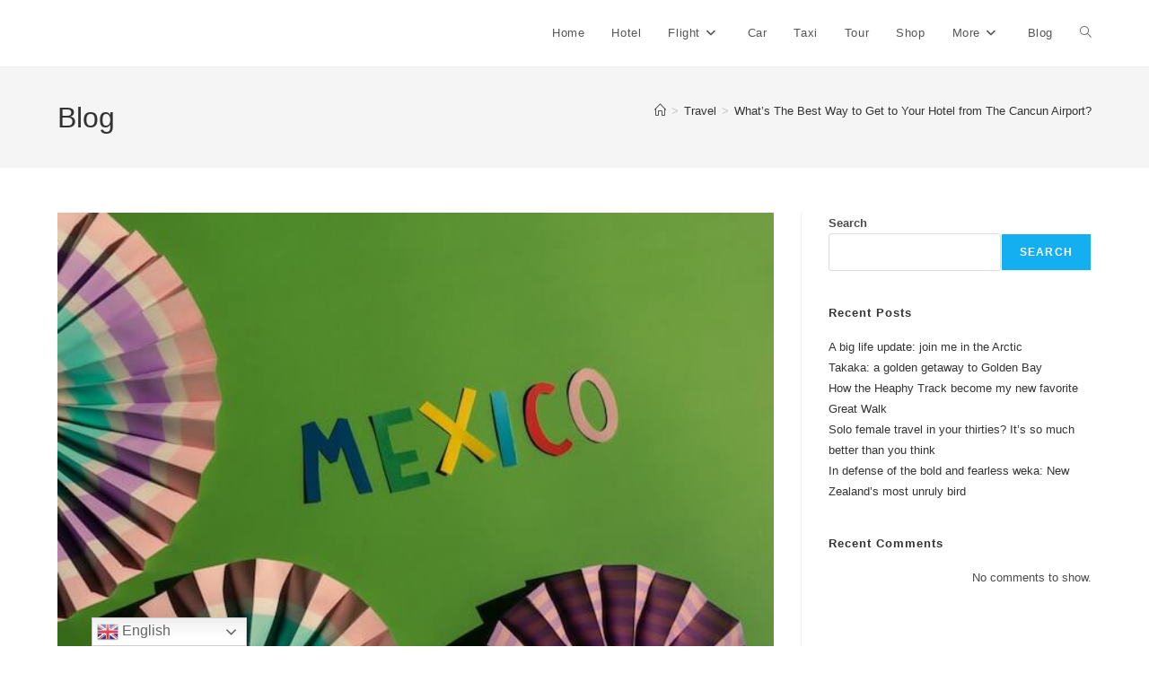

--- FILE ---
content_type: text/html; charset=UTF-8
request_url: https://traverc.com/whats-the-best-way-to-get-to-your-hotel-from-the-cancun-airport/
body_size: 26284
content:
<!DOCTYPE html>
<html class="html" dir="ltr" lang="en-US" prefix="og: https://ogp.me/ns#">
<head><meta charset="UTF-8"><script>if(navigator.userAgent.match(/MSIE|Internet Explorer/i)||navigator.userAgent.match(/Trident\/7\..*?rv:11/i)){var href=document.location.href;if(!href.match(/[?&]nowprocket/)){if(href.indexOf("?")==-1){if(href.indexOf("#")==-1){document.location.href=href+"?nowprocket=1"}else{document.location.href=href.replace("#","?nowprocket=1#")}}else{if(href.indexOf("#")==-1){document.location.href=href+"&nowprocket=1"}else{document.location.href=href.replace("#","&nowprocket=1#")}}}}</script><script>class RocketLazyLoadScripts{constructor(){this.triggerEvents=["keydown","mousedown","mousemove","touchmove","touchstart","touchend","wheel"],this.userEventHandler=this._triggerListener.bind(this),this.touchStartHandler=this._onTouchStart.bind(this),this.touchMoveHandler=this._onTouchMove.bind(this),this.touchEndHandler=this._onTouchEnd.bind(this),this.clickHandler=this._onClick.bind(this),this.interceptedClicks=[],window.addEventListener("pageshow",(e=>{this.persisted=e.persisted})),window.addEventListener("DOMContentLoaded",(()=>{this._preconnect3rdParties()})),this.delayedScripts={normal:[],async:[],defer:[]},this.allJQueries=[]}_addUserInteractionListener(e){document.hidden?e._triggerListener():(this.triggerEvents.forEach((t=>window.addEventListener(t,e.userEventHandler,{passive:!0}))),window.addEventListener("touchstart",e.touchStartHandler,{passive:!0}),window.addEventListener("mousedown",e.touchStartHandler),document.addEventListener("visibilitychange",e.userEventHandler))}_removeUserInteractionListener(){this.triggerEvents.forEach((e=>window.removeEventListener(e,this.userEventHandler,{passive:!0}))),document.removeEventListener("visibilitychange",this.userEventHandler)}_onTouchStart(e){"HTML"!==e.target.tagName&&(window.addEventListener("touchend",this.touchEndHandler),window.addEventListener("mouseup",this.touchEndHandler),window.addEventListener("touchmove",this.touchMoveHandler,{passive:!0}),window.addEventListener("mousemove",this.touchMoveHandler),e.target.addEventListener("click",this.clickHandler),this._renameDOMAttribute(e.target,"onclick","rocket-onclick"))}_onTouchMove(e){window.removeEventListener("touchend",this.touchEndHandler),window.removeEventListener("mouseup",this.touchEndHandler),window.removeEventListener("touchmove",this.touchMoveHandler,{passive:!0}),window.removeEventListener("mousemove",this.touchMoveHandler),e.target.removeEventListener("click",this.clickHandler),this._renameDOMAttribute(e.target,"rocket-onclick","onclick")}_onTouchEnd(e){window.removeEventListener("touchend",this.touchEndHandler),window.removeEventListener("mouseup",this.touchEndHandler),window.removeEventListener("touchmove",this.touchMoveHandler,{passive:!0}),window.removeEventListener("mousemove",this.touchMoveHandler)}_onClick(e){e.target.removeEventListener("click",this.clickHandler),this._renameDOMAttribute(e.target,"rocket-onclick","onclick"),this.interceptedClicks.push(e),e.preventDefault(),e.stopPropagation(),e.stopImmediatePropagation()}_replayClicks(){window.removeEventListener("touchstart",this.touchStartHandler,{passive:!0}),window.removeEventListener("mousedown",this.touchStartHandler),this.interceptedClicks.forEach((e=>{e.target.dispatchEvent(new MouseEvent("click",{view:e.view,bubbles:!0,cancelable:!0}))}))}_renameDOMAttribute(e,t,n){e.hasAttribute&&e.hasAttribute(t)&&(event.target.setAttribute(n,event.target.getAttribute(t)),event.target.removeAttribute(t))}_triggerListener(){this._removeUserInteractionListener(this),"loading"===document.readyState?document.addEventListener("DOMContentLoaded",this._loadEverythingNow.bind(this)):this._loadEverythingNow()}_preconnect3rdParties(){let e=[];document.querySelectorAll("script[type=rocketlazyloadscript]").forEach((t=>{if(t.hasAttribute("src")){const n=new URL(t.src).origin;n!==location.origin&&e.push({src:n,crossOrigin:t.crossOrigin||"module"===t.getAttribute("data-rocket-type")})}})),e=[...new Map(e.map((e=>[JSON.stringify(e),e]))).values()],this._batchInjectResourceHints(e,"preconnect")}async _loadEverythingNow(){this.lastBreath=Date.now(),this._delayEventListeners(),this._delayJQueryReady(this),this._handleDocumentWrite(),this._registerAllDelayedScripts(),this._preloadAllScripts(),await this._loadScriptsFromList(this.delayedScripts.normal),await this._loadScriptsFromList(this.delayedScripts.defer),await this._loadScriptsFromList(this.delayedScripts.async);try{await this._triggerDOMContentLoaded(),await this._triggerWindowLoad()}catch(e){}window.dispatchEvent(new Event("rocket-allScriptsLoaded")),this._replayClicks()}_registerAllDelayedScripts(){document.querySelectorAll("script[type=rocketlazyloadscript]").forEach((e=>{e.hasAttribute("src")?e.hasAttribute("async")&&!1!==e.async?this.delayedScripts.async.push(e):e.hasAttribute("defer")&&!1!==e.defer||"module"===e.getAttribute("data-rocket-type")?this.delayedScripts.defer.push(e):this.delayedScripts.normal.push(e):this.delayedScripts.normal.push(e)}))}async _transformScript(e){return await this._littleBreath(),new Promise((t=>{const n=document.createElement("script");[...e.attributes].forEach((e=>{let t=e.nodeName;"type"!==t&&("data-rocket-type"===t&&(t="type"),n.setAttribute(t,e.nodeValue))})),e.hasAttribute("src")?(n.addEventListener("load",t),n.addEventListener("error",t)):(n.text=e.text,t());try{e.parentNode.replaceChild(n,e)}catch(e){t()}}))}async _loadScriptsFromList(e){const t=e.shift();return t?(await this._transformScript(t),this._loadScriptsFromList(e)):Promise.resolve()}_preloadAllScripts(){this._batchInjectResourceHints([...this.delayedScripts.normal,...this.delayedScripts.defer,...this.delayedScripts.async],"preload")}_batchInjectResourceHints(e,t){var n=document.createDocumentFragment();e.forEach((e=>{if(e.src){const i=document.createElement("link");i.href=e.src,i.rel=t,"preconnect"!==t&&(i.as="script"),e.getAttribute&&"module"===e.getAttribute("data-rocket-type")&&(i.crossOrigin=!0),e.crossOrigin&&(i.crossOrigin=e.crossOrigin),n.appendChild(i)}})),document.head.appendChild(n)}_delayEventListeners(){let e={};function t(t,n){!function(t){function n(n){return e[t].eventsToRewrite.indexOf(n)>=0?"rocket-"+n:n}e[t]||(e[t]={originalFunctions:{add:t.addEventListener,remove:t.removeEventListener},eventsToRewrite:[]},t.addEventListener=function(){arguments[0]=n(arguments[0]),e[t].originalFunctions.add.apply(t,arguments)},t.removeEventListener=function(){arguments[0]=n(arguments[0]),e[t].originalFunctions.remove.apply(t,arguments)})}(t),e[t].eventsToRewrite.push(n)}function n(e,t){let n=e[t];Object.defineProperty(e,t,{get:()=>n||function(){},set(i){e["rocket"+t]=n=i}})}t(document,"DOMContentLoaded"),t(window,"DOMContentLoaded"),t(window,"load"),t(window,"pageshow"),t(document,"readystatechange"),n(document,"onreadystatechange"),n(window,"onload"),n(window,"onpageshow")}_delayJQueryReady(e){let t=window.jQuery;Object.defineProperty(window,"jQuery",{get:()=>t,set(n){if(n&&n.fn&&!e.allJQueries.includes(n)){n.fn.ready=n.fn.init.prototype.ready=function(t){e.domReadyFired?t.bind(document)(n):document.addEventListener("rocket-DOMContentLoaded",(()=>t.bind(document)(n)))};const t=n.fn.on;n.fn.on=n.fn.init.prototype.on=function(){if(this[0]===window){function e(e){return e.split(" ").map((e=>"load"===e||0===e.indexOf("load.")?"rocket-jquery-load":e)).join(" ")}"string"==typeof arguments[0]||arguments[0]instanceof String?arguments[0]=e(arguments[0]):"object"==typeof arguments[0]&&Object.keys(arguments[0]).forEach((t=>{delete Object.assign(arguments[0],{[e(t)]:arguments[0][t]})[t]}))}return t.apply(this,arguments),this},e.allJQueries.push(n)}t=n}})}async _triggerDOMContentLoaded(){this.domReadyFired=!0,await this._littleBreath(),document.dispatchEvent(new Event("rocket-DOMContentLoaded")),await this._littleBreath(),window.dispatchEvent(new Event("rocket-DOMContentLoaded")),await this._littleBreath(),document.dispatchEvent(new Event("rocket-readystatechange")),await this._littleBreath(),document.rocketonreadystatechange&&document.rocketonreadystatechange()}async _triggerWindowLoad(){await this._littleBreath(),window.dispatchEvent(new Event("rocket-load")),await this._littleBreath(),window.rocketonload&&window.rocketonload(),await this._littleBreath(),this.allJQueries.forEach((e=>e(window).trigger("rocket-jquery-load"))),await this._littleBreath();const e=new Event("rocket-pageshow");e.persisted=this.persisted,window.dispatchEvent(e),await this._littleBreath(),window.rocketonpageshow&&window.rocketonpageshow({persisted:this.persisted})}_handleDocumentWrite(){const e=new Map;document.write=document.writeln=function(t){const n=document.currentScript,i=document.createRange(),r=n.parentElement;let o=e.get(n);void 0===o&&(o=n.nextSibling,e.set(n,o));const s=document.createDocumentFragment();i.setStart(s,0),s.appendChild(i.createContextualFragment(t)),r.insertBefore(s,o)}}async _littleBreath(){Date.now()-this.lastBreath>45&&(await this._requestAnimFrame(),this.lastBreath=Date.now())}async _requestAnimFrame(){return document.hidden?new Promise((e=>setTimeout(e))):new Promise((e=>requestAnimationFrame(e)))}static run(){const e=new RocketLazyLoadScripts;e._addUserInteractionListener(e)}}RocketLazyLoadScripts.run();</script>
	
	<link rel="profile" href="https://gmpg.org/xfn/11">

	<title>What’s The Best Way to Get to Your Hotel from The Cancun Airport? - Traverc</title><style id="rocket-critical-css">.wp-block-group{box-sizing:border-box}.wp-block-latest-posts.wp-block-latest-posts__list{list-style:none;padding-left:0}.wp-block-latest-posts.wp-block-latest-posts__list li{clear:both}ol,ul{box-sizing:border-box}.wp-block-search__button{margin-left:.625em;word-break:normal}.wp-block-search__inside-wrapper{display:flex;flex:auto;flex-wrap:nowrap;max-width:100%}.wp-block-search__label{width:100%}.wp-block-search__input{padding:8px;flex-grow:1;margin-left:0;margin-right:0;min-width:3em;border:1px solid #949494;text-decoration:unset!important}:root{--wp--preset--font-size--normal:16px;--wp--preset--font-size--huge:42px}.screen-reader-text{border:0;clip:rect(1px,1px,1px,1px);clip-path:inset(50%);height:1px;margin:-1px;overflow:hidden;padding:0;position:absolute;width:1px;word-wrap:normal!important}.fa{-moz-osx-font-smoothing:grayscale;-webkit-font-smoothing:antialiased;display:inline-block;font-style:normal;font-variant:normal;text-rendering:auto;line-height:1}.fa-angle-up:before{content:"\f106"}@font-face{font-family:"Font Awesome 5 Free";font-style:normal;font-weight:400;font-display:swap;src:url(https://traverc.com/wp-content/themes/oceanwp/assets/fonts/fontawesome/webfonts/fa-regular-400.eot);src:url(https://traverc.com/wp-content/themes/oceanwp/assets/fonts/fontawesome/webfonts/fa-regular-400.eot?#iefix) format("embedded-opentype"),url(https://traverc.com/wp-content/themes/oceanwp/assets/fonts/fontawesome/webfonts/fa-regular-400.woff2) format("woff2"),url(https://traverc.com/wp-content/themes/oceanwp/assets/fonts/fontawesome/webfonts/fa-regular-400.woff) format("woff"),url(https://traverc.com/wp-content/themes/oceanwp/assets/fonts/fontawesome/webfonts/fa-regular-400.ttf) format("truetype"),url(https://traverc.com/wp-content/themes/oceanwp/assets/fonts/fontawesome/webfonts/fa-regular-400.svg#fontawesome) format("svg")}@font-face{font-family:"Font Awesome 5 Free";font-style:normal;font-weight:900;font-display:swap;src:url(https://traverc.com/wp-content/themes/oceanwp/assets/fonts/fontawesome/webfonts/fa-solid-900.eot);src:url(https://traverc.com/wp-content/themes/oceanwp/assets/fonts/fontawesome/webfonts/fa-solid-900.eot?#iefix) format("embedded-opentype"),url(https://traverc.com/wp-content/themes/oceanwp/assets/fonts/fontawesome/webfonts/fa-solid-900.woff2) format("woff2"),url(https://traverc.com/wp-content/themes/oceanwp/assets/fonts/fontawesome/webfonts/fa-solid-900.woff) format("woff"),url(https://traverc.com/wp-content/themes/oceanwp/assets/fonts/fontawesome/webfonts/fa-solid-900.ttf) format("truetype"),url(https://traverc.com/wp-content/themes/oceanwp/assets/fonts/fontawesome/webfonts/fa-solid-900.svg#fontawesome) format("svg")}.fa{font-family:"Font Awesome 5 Free"}.fa{font-weight:900}@font-face{font-family:'simple-line-icons';src:url(https://traverc.com/wp-content/themes/oceanwp/assets/fonts/simple-line-icons/Simple-Line-Icons.eot?v=2.4.0);src:url(https://traverc.com/wp-content/themes/oceanwp/assets/fonts/simple-line-icons/Simple-Line-Icons.eot?v=2.4.0#iefix)format('embedded-opentype'),url(https://traverc.com/wp-content/themes/oceanwp/assets/fonts/simple-line-icons/Simple-Line-Icons.woff2?v=2.4.0)format('woff2'),url(https://traverc.com/wp-content/themes/oceanwp/assets/fonts/simple-line-icons/Simple-Line-Icons.ttf?v=2.4.0)format('truetype'),url(https://traverc.com/wp-content/themes/oceanwp/assets/fonts/simple-line-icons/Simple-Line-Icons.woff?v=2.4.0)format('woff'),url(https://traverc.com/wp-content/themes/oceanwp/assets/fonts/simple-line-icons/Simple-Line-Icons.svg?v=2.4.0#simple-line-icons)format('svg');font-weight:normal;font-style:normal;font-display:swap}.icon-home{font-family:'simple-line-icons';speak:none;font-style:normal;font-weight:normal;font-variant:normal;text-transform:none;line-height:1;-webkit-font-smoothing:antialiased;-moz-osx-font-smoothing:grayscale}.icon-home:before{content:"\e069"} html,body,div,span,h1,h2,a,img,i,ol,ul,li,form,label,article,aside,header,nav,section{margin:0;padding:0;border:0;outline:0;font-size:100%;font:inherit;vertical-align:baseline;font-family:inherit;font-size:100%;font-style:inherit;font-weight:inherit}article,aside,header,nav,section{display:block}html{font-size:62.5%;overflow-y:scroll;-webkit-text-size-adjust:100%;-ms-text-size-adjust:100%}*,*:before,*:after{-webkit-box-sizing:border-box;-moz-box-sizing:border-box;box-sizing:border-box}article,aside,header,main,nav,section{display:block}a img{border:0}img{max-width:100%;height:auto}html{-ms-overflow-x:hidden;overflow-x:hidden}body{font-family:"Open Sans",sans-serif;font-size:14px;line-height:1.8;color:#4a4a4a;overflow-wrap:break-word;word-wrap:break-word}body{background-color:#fff}i{font-style:italic}.screen-reader-text{border:0;clip:rect(1px,1px,1px,1px);clip-path:inset(50%);height:1px;margin:-1px;font-size:14px!important;font-weight:400;overflow:hidden;padding:0;position:absolute!important;width:1px;word-wrap:normal!important}html{font-family:sans-serif;-ms-text-size-adjust:100%;-webkit-text-size-adjust:100%}body{margin:0}article,aside,header,main,nav,section{display:block}a{background-color:rgba(0,0,0,0)}img{border:0}svg:not(:root){overflow:hidden}button,input{color:inherit;font:inherit;margin:0}button{overflow:visible}button{text-transform:none}button{-webkit-appearance:button}button::-moz-focus-inner,input::-moz-focus-inner{border:0;padding:0}input{line-height:normal}input[type=search]::-webkit-search-cancel-button,input[type=search]::-webkit-search-decoration{-webkit-appearance:none}.container{width:1200px;max-width:90%;margin:0 auto}#wrap{position:relative}#main{position:relative}#main #content-wrap{padding-top:50px;padding-bottom:50px}.content-area{float:left;position:relative;width:72%;padding-right:30px;border-right-width:1px;border-style:solid;border-color:#f1f1f1}.widget-area{width:28%}.widget-area.sidebar-primary{float:right;padding-left:30px}@media only screen and (max-width:959px){.container{max-width:90%}.content-area{float:none!important;width:100%;margin-bottom:40px;border:0}body:not(.separate-layout) .content-area{padding:0!important}.widget-area.sidebar-primary{float:none!important;width:100%;padding:0!important;border:0}#main #content-wrap.container{width:auto!important}}@media only screen and (max-width:767px){#wrap{width:100%!important}}img{max-width:100%;height:auto;vertical-align:middle}img[class*=attachment-]{height:auto}.clr:after{content:"";display:block;visibility:hidden;clear:both;zoom:1;height:0}a{color:#333}a{text-decoration:none}h1,h2{font-weight:600;margin:0 0 20px;color:#333;line-height:1.4}h1{font-size:23px}h2{font-size:20px}ul,ol{margin:15px 0 15px 20px}ol{list-style-type:decimal}li ul{margin:0 0 0 25px}form input[type=search]{display:inline-block;min-height:40px;width:100%;font-size:14px;line-height:1.8;padding:6px 12px;vertical-align:middle;background-color:rgba(0,0,0,0);color:#333;border:1px solid #ddd;-webkit-border-radius:3px;-moz-border-radius:3px;-ms-border-radius:3px;border-radius:3px}input[type=search]{-webkit-appearance:none}input[type=search]::-webkit-search-decoration,input[type=search]::-webkit-search-cancel-button,input[type=search]::-webkit-search-results-button,input[type=search]::-webkit-search-results-decoration{display:none}form label{margin-bottom:3px}button[type=submit]{display:inline-block;font-family:inherit;background-color:#13aff0;color:#fff;font-size:12px;font-weight:600;text-transform:uppercase;margin:0;padding:14px 20px;border:0;text-align:center;letter-spacing:.1em;line-height:1}button::-moz-focus-inner{padding:0;border:0}#site-header{position:relative;width:100%;background-color:#fff;border-bottom:1px solid #f1f1f1;z-index:100}.page-header{position:relative;background-color:#f5f5f5;padding:34px 0}.page-header .container{position:relative}.page-header-title{display:block;font-size:24px;line-height:1.4em;font-weight:400;margin:0;color:#333}.site-breadcrumbs{position:absolute;right:0;top:50%;max-width:50%;height:32px;line-height:32px;margin-top:-16px;font-size:13px;color:#c6c6c6;font-weight:normal;white-space:nowrap;overflow:hidden}.site-breadcrumbs ol{margin:0;padding:0;list-style:none}.site-breadcrumbs ol li{display:inline-block}.site-breadcrumbs ol li .breadcrumb-sep{margin:0 6px}.site-breadcrumbs .breadcrumb-home.has-icon{display:none}.site-breadcrumbs ol{margin:0}@media only screen and (max-width:959px){body.has-breadcrumbs .page-header-title{max-width:100%;width:100%}}@media only screen and (max-width:959px){.site-breadcrumbs{position:inherit;top:auto;left:auto;right:auto;max-width:100%;margin-top:0}}@media only screen and (max-width:767px){.page-header{background-attachment:initial!important}body.has-breadcrumbs .page-header-title{max-width:100%;width:100%}}.single .thumbnail{position:relative;margin-bottom:20px}.single .thumbnail img{width:100%}.single .entry-title{font-size:34px;padding:0 0 20px;margin:0 0 15px;border-bottom:1px solid #f1f1f1;letter-spacing:.6px}@media only screen and (max-width:480px){.single-post .entry-title{font-size:26px}}.widget-area{font-size:13px}.sidebar-box{margin-bottom:40px}.sidebar-box ul{margin:0;padding:0;list-style:none}#respond #cancel-comment-reply-link{font-size:10px;color:#929292;float:right;border:2px solid #f1f1f1;padding:3px 10px;-webkit-border-radius:3px;-moz-border-radius:3px;-ms-border-radius:3px;border-radius:3px;text-transform:uppercase;letter-spacing:.1em}.no-comments{text-align:right}#scroll-top{display:none;opacity:0;position:fixed;right:20px;bottom:20px;width:40px;height:40px;line-height:40px;background-color:rgba(0,0,0,.4);color:#fff;font-size:18px;-webkit-border-radius:2px;-moz-border-radius:2px;-ms-border-radius:2px;border-radius:2px;text-align:center;z-index:100;-webkit-box-sizing:content-box;-moz-box-sizing:content-box;box-sizing:content-box}@media only screen and (max-width:480px){#scroll-top{right:10px;bottom:10px;width:26px;height:26px;line-height:24px;font-size:14px}}#site-header .elementor-section-wrap{height:auto!important}button::-moz-focus-inner{padding:0;border:0}@font-face{font-display:swap;font-family:eicons;src:url(https://traverc.com/wp-content/plugins/elementor/assets/lib/eicons/fonts/eicons.eot?5.15.0);src:url(https://traverc.com/wp-content/plugins/elementor/assets/lib/eicons/fonts/eicons.eot?5.15.0#iefix) format("embedded-opentype"),url(https://traverc.com/wp-content/plugins/elementor/assets/lib/eicons/fonts/eicons.woff2?5.15.0) format("woff2"),url(https://traverc.com/wp-content/plugins/elementor/assets/lib/eicons/fonts/eicons.woff?5.15.0) format("woff"),url(https://traverc.com/wp-content/plugins/elementor/assets/lib/eicons/fonts/eicons.ttf?5.15.0) format("truetype"),url(https://traverc.com/wp-content/plugins/elementor/assets/lib/eicons/fonts/eicons.svg?5.15.0#eicon) format("svg");font-weight:400;font-style:normal}[class^=eicon]{display:inline-block;font-family:eicons;font-size:inherit;font-weight:400;font-style:normal;font-variant:normal;line-height:1;text-rendering:auto;-webkit-font-smoothing:antialiased;-moz-osx-font-smoothing:grayscale}.eicon-menu-bar:before{content:'\e816'}.elementor-screen-only,.screen-reader-text{position:absolute;top:-10000em;width:1px;height:1px;margin:-1px;padding:0;overflow:hidden;clip:rect(0,0,0,0);border:0}.elementor{-webkit-hyphens:manual;-ms-hyphens:manual;hyphens:manual}.elementor *,.elementor :after,.elementor :before{-webkit-box-sizing:border-box;box-sizing:border-box}.elementor a{-webkit-box-shadow:none;box-shadow:none;text-decoration:none}.elementor img{height:auto;max-width:100%;border:none;border-radius:0;-webkit-box-shadow:none;box-shadow:none}.elementor-element{--flex-direction:initial;--flex-wrap:initial;--justify-content:initial;--align-items:initial;--align-content:initial;--gap:initial;--flex-basis:initial;--flex-grow:initial;--flex-shrink:initial;--order:initial;--align-self:initial;-webkit-box-orient:vertical;-webkit-box-direction:normal;-ms-flex-direction:var(--flex-direction);flex-direction:var(--flex-direction);-ms-flex-wrap:var(--flex-wrap);flex-wrap:var(--flex-wrap);-webkit-box-pack:var(--justify-content);-ms-flex-pack:var(--justify-content);justify-content:var(--justify-content);-webkit-box-align:var(--align-items);-ms-flex-align:var(--align-items);align-items:var(--align-items);-ms-flex-line-pack:var(--align-content);align-content:var(--align-content);gap:var(--gap);-ms-flex-preferred-size:var(--flex-basis);flex-basis:var(--flex-basis);-webkit-box-flex:var(--flex-grow);-ms-flex-positive:var(--flex-grow);flex-grow:var(--flex-grow);-ms-flex-negative:var(--flex-shrink);flex-shrink:var(--flex-shrink);-webkit-box-ordinal-group:var(--order);-ms-flex-order:var(--order);order:var(--order);-ms-flex-item-align:var(--align-self);align-self:var(--align-self)}:root{--page-title-display:block}.elementor-section{position:relative}.elementor-section .elementor-container{display:-webkit-box;display:-ms-flexbox;display:flex;margin-right:auto;margin-left:auto;position:relative}@media (max-width:1024px){.elementor-section .elementor-container{-ms-flex-wrap:wrap;flex-wrap:wrap}}.elementor-widget-wrap{position:relative;width:100%;-ms-flex-wrap:wrap;flex-wrap:wrap;-ms-flex-line-pack:start;align-content:flex-start}.elementor:not(.elementor-bc-flex-widget) .elementor-widget-wrap{display:-webkit-box;display:-ms-flexbox;display:flex}.elementor-widget-wrap>.elementor-element{width:100%}.elementor-widget{position:relative}.elementor-column{min-height:1px}.elementor-column{position:relative;display:-webkit-box;display:-ms-flexbox;display:flex}.elementor-column-gap-default>.elementor-column>.elementor-element-populated{padding:10px}@media (min-width:768px){.elementor-column.elementor-col-50{width:50%}}@media (max-width:767px){.elementor-column{width:100%}}@media (min-width:1025px){#elementor-device-mode:after{content:"desktop"}}@media (min-width:-1px){#elementor-device-mode:after{content:"widescreen"}}@media (max-width:-1px){#elementor-device-mode:after{content:"laptop";content:"tablet_extra"}}@media (max-width:1024px){#elementor-device-mode:after{content:"tablet"}}@media (max-width:-1px){#elementor-device-mode:after{content:"mobile_extra"}}@media (max-width:767px){#elementor-device-mode:after{content:"mobile"}}.elementor-kit-7{--e-global-color-primary:#6EC1E4;--e-global-color-secondary:#54595F;--e-global-color-text:#7A7A7A;--e-global-color-accent:#61CE70;--e-global-typography-primary-font-family:"Roboto";--e-global-typography-primary-font-weight:600;--e-global-typography-secondary-font-family:"Roboto Slab";--e-global-typography-secondary-font-weight:400;--e-global-typography-text-font-family:"Roboto";--e-global-typography-text-font-weight:400;--e-global-typography-accent-font-family:"Roboto";--e-global-typography-accent-font-weight:500}.elementor-element{--widgets-spacing:20px}.elementor-location-header:before{content:"";display:table;clear:both}.elementor-widget-nav-menu .elementor-nav-menu .elementor-item{font-family:var(--e-global-typography-primary-font-family),Sans-serif;font-weight:var(--e-global-typography-primary-font-weight)}.elementor-widget-nav-menu .elementor-nav-menu--main .elementor-item{color:var(--e-global-color-text)}.elementor-widget-nav-menu .elementor-nav-menu--main:not(.e--pointer-framed) .elementor-item:before,.elementor-widget-nav-menu .elementor-nav-menu--main:not(.e--pointer-framed) .elementor-item:after{background-color:var(--e-global-color-accent)}.elementor-widget-nav-menu .elementor-nav-menu--dropdown .elementor-item,.elementor-widget-nav-menu .elementor-nav-menu--dropdown .elementor-sub-item{font-family:var(--e-global-typography-accent-font-family),Sans-serif;font-weight:var(--e-global-typography-accent-font-weight)}.elementor-48 .elementor-element.elementor-element-04d9cb5:not(.elementor-motion-effects-element-type-background){background-color:#001D30}.elementor-48 .elementor-element.elementor-element-a9675e5 .elementor-menu-toggle{margin-left:auto}.elementor-48 .elementor-element.elementor-element-a9675e5 .elementor-nav-menu .elementor-item{font-family:"Prompt",Sans-serif;font-size:21px;font-weight:600}.elementor-48 .elementor-element.elementor-element-a9675e5 .elementor-nav-menu--main .elementor-item{color:#FFFFFF}.elementor-48 .elementor-element.elementor-element-a9675e5 .elementor-nav-menu--dropdown .elementor-item,.elementor-48 .elementor-element.elementor-element-a9675e5 .elementor-nav-menu--dropdown .elementor-sub-item{font-family:"Prompt",Sans-serif;font-weight:400}.elementor-48 .elementor-element.elementor-element-a9675e5 div.elementor-menu-toggle{color:#FFFFFF}.elementor-48 .elementor-element.elementor-element-a9675e5>.elementor-widget-container{margin:34px 0px 0px 0px}@media (max-width:767px){.elementor-48 .elementor-element.elementor-element-9ff84a4{text-align:left}.elementor-48 .elementor-element.elementor-element-9ff84a4 img{width:61%}.elementor-48 .elementor-element.elementor-element-a9675e5 .elementor-nav-menu--dropdown .elementor-item,.elementor-48 .elementor-element.elementor-element-a9675e5 .elementor-nav-menu--dropdown .elementor-sub-item{font-size:16px}.elementor-48 .elementor-element.elementor-element-a9675e5>.elementor-widget-container{margin:-43px 0px 0px 0px}}@media (min-width:768px){.elementor-48 .elementor-element.elementor-element-2fd1dd1{width:15%}.elementor-48 .elementor-element.elementor-element-cefce7c{width:85%}}.elementor-70 .elementor-element.elementor-element-70f33e0 .elementor-nav-menu .elementor-item{font-family:"Prompt",Sans-serif;font-size:17px;font-weight:500}@media (max-width:767px){.elementor-70 .elementor-element.elementor-element-70f33e0 .elementor-nav-menu .elementor-item{font-size:17px}}.fa{-moz-osx-font-smoothing:grayscale;-webkit-font-smoothing:antialiased;display:inline-block;font-style:normal;font-variant:normal;text-rendering:auto;line-height:1}.fa-angle-up:before{content:"\f106"}@font-face{font-family:"Font Awesome 5 Free";font-style:normal;font-weight:900;font-display:swap;src:url(https://traverc.com/wp-content/plugins/elementor/assets/lib/font-awesome/webfonts/fa-solid-900.eot);src:url(https://traverc.com/wp-content/plugins/elementor/assets/lib/font-awesome/webfonts/fa-solid-900.eot?#iefix) format("embedded-opentype"),url(https://traverc.com/wp-content/plugins/elementor/assets/lib/font-awesome/webfonts/fa-solid-900.woff2) format("woff2"),url(https://traverc.com/wp-content/plugins/elementor/assets/lib/font-awesome/webfonts/fa-solid-900.woff) format("woff"),url(https://traverc.com/wp-content/plugins/elementor/assets/lib/font-awesome/webfonts/fa-solid-900.ttf) format("truetype"),url(https://traverc.com/wp-content/plugins/elementor/assets/lib/font-awesome/webfonts/fa-solid-900.svg#fontawesome) format("svg")}.fa{font-family:"Font Awesome 5 Free";font-weight:900}.elementor-item:after,.elementor-item:before{display:block;position:absolute}.elementor-item:not(:hover):not(:focus):not(.elementor-item-active):not(.highlighted):after,.elementor-item:not(:hover):not(:focus):not(.elementor-item-active):not(.highlighted):before{opacity:0}.elementor-nav-menu--main .elementor-nav-menu a{padding:13px 20px}.elementor-nav-menu--main .elementor-nav-menu ul{position:absolute;width:12em;border-width:0;border-style:solid;padding:0}.elementor-nav-menu--layout-horizontal{display:-webkit-box;display:-ms-flexbox;display:flex}.elementor-nav-menu--layout-horizontal .elementor-nav-menu{display:-webkit-box;display:-ms-flexbox;display:flex;-ms-flex-wrap:wrap;flex-wrap:wrap}.elementor-nav-menu--layout-horizontal .elementor-nav-menu a{white-space:nowrap}.elementor-nav-menu__align-right .elementor-nav-menu{margin-left:auto}.elementor-nav-menu__align-right .elementor-nav-menu{-webkit-box-pack:end;-ms-flex-pack:end;justify-content:flex-end}.elementor-nav-menu__align-center .elementor-nav-menu{margin-left:auto;margin-right:auto}.elementor-nav-menu__align-center .elementor-nav-menu{-webkit-box-pack:center;-ms-flex-pack:center;justify-content:center}.elementor-widget-nav-menu:not(.elementor-nav-menu--toggle) .elementor-menu-toggle{display:none}.elementor-widget-nav-menu .elementor-widget-container{display:-webkit-box;display:-ms-flexbox;display:flex;-webkit-box-orient:vertical;-webkit-box-direction:normal;-ms-flex-direction:column;flex-direction:column}.elementor-nav-menu{position:relative;z-index:2}.elementor-nav-menu:after{content:"\00a0";display:block;height:0;font:0/0 serif;clear:both;visibility:hidden;overflow:hidden}.elementor-nav-menu,.elementor-nav-menu li,.elementor-nav-menu ul{display:block;list-style:none;margin:0;padding:0;line-height:normal}.elementor-nav-menu ul{display:none}.elementor-nav-menu a,.elementor-nav-menu li{position:relative}.elementor-nav-menu li{border-width:0}.elementor-nav-menu a{display:-webkit-box;display:-ms-flexbox;display:flex;-webkit-box-align:center;-ms-flex-align:center;align-items:center}.elementor-nav-menu a{padding:10px 20px;line-height:20px}.elementor-menu-toggle{display:-webkit-box;display:-ms-flexbox;display:flex;-webkit-box-align:center;-ms-flex-align:center;align-items:center;-webkit-box-pack:center;-ms-flex-pack:center;justify-content:center;font-size:22px;padding:.25em;border:0 solid;border-radius:3px;background-color:rgba(0,0,0,.05);color:#494c4f}.elementor-nav-menu--dropdown{background-color:#fff;font-size:13px}.elementor-nav-menu--dropdown-none .elementor-menu-toggle,.elementor-nav-menu--dropdown-none .elementor-nav-menu--dropdown{display:none}.elementor-nav-menu--dropdown.elementor-nav-menu__container{margin-top:10px;-webkit-transform-origin:top;-ms-transform-origin:top;transform-origin:top;overflow:auto}.elementor-nav-menu--dropdown.elementor-nav-menu__container .elementor-sub-item{font-size:.85em}.elementor-nav-menu--dropdown a{color:#494c4f;-webkit-box-pack:justify;-ms-flex-pack:justify;justify-content:space-between}ul.elementor-nav-menu--dropdown a{text-shadow:none;border-left:8px solid transparent}.elementor-nav-menu--toggle .elementor-menu-toggle:not(.elementor-active)+.elementor-nav-menu__container{-webkit-transform:scaleY(0);-ms-transform:scaleY(0);transform:scaleY(0);max-height:0}@media (min-width:1025px){.elementor-nav-menu--dropdown-tablet .elementor-menu-toggle,.elementor-nav-menu--dropdown-tablet .elementor-nav-menu--dropdown{display:none}}@media (max-width:1024px){.elementor-nav-menu--dropdown-tablet .elementor-nav-menu--main{display:none}}</style>
	<style>img:is([sizes="auto" i], [sizes^="auto," i]) { contain-intrinsic-size: 3000px 1500px }</style>
	
		<!-- All in One SEO 4.8.9 - aioseo.com -->
	<meta name="description" content="Cancun, Mexico, is a top-rated bucket list destination, hosting millions of visitors from around the world each year. The white-sandy beaches, Maya ruins, and the amazing nightlife are just some of the things that make Cancun the ultimate vacation destination. Traveling by plane is the fastest way to get to Cancun. Even if it&#039;s the most" />
	<meta name="robots" content="max-image-preview:large" />
	<meta name="author" content="t.desouza"/>
	<link rel="canonical" href="https://traverc.com/whats-the-best-way-to-get-to-your-hotel-from-the-cancun-airport/" />
	<meta name="generator" content="All in One SEO (AIOSEO) 4.8.9" />
		<meta property="og:locale" content="en_US" />
		<meta property="og:site_name" content="Traverc -" />
		<meta property="og:type" content="article" />
		<meta property="og:title" content="What’s The Best Way to Get to Your Hotel from The Cancun Airport? - Traverc" />
		<meta property="og:description" content="Cancun, Mexico, is a top-rated bucket list destination, hosting millions of visitors from around the world each year. The white-sandy beaches, Maya ruins, and the amazing nightlife are just some of the things that make Cancun the ultimate vacation destination. Traveling by plane is the fastest way to get to Cancun. Even if it&#039;s the most" />
		<meta property="og:url" content="https://traverc.com/whats-the-best-way-to-get-to-your-hotel-from-the-cancun-airport/" />
		<meta property="og:image" content="https://traverc.com/wp-content/uploads/2022/07/traverc.png" />
		<meta property="og:image:secure_url" content="https://traverc.com/wp-content/uploads/2022/07/traverc.png" />
		<meta property="article:published_time" content="2022-08-15T18:59:28+00:00" />
		<meta property="article:modified_time" content="2022-08-15T18:59:39+00:00" />
		<meta name="twitter:card" content="summary" />
		<meta name="twitter:title" content="What’s The Best Way to Get to Your Hotel from The Cancun Airport? - Traverc" />
		<meta name="twitter:description" content="Cancun, Mexico, is a top-rated bucket list destination, hosting millions of visitors from around the world each year. The white-sandy beaches, Maya ruins, and the amazing nightlife are just some of the things that make Cancun the ultimate vacation destination. Traveling by plane is the fastest way to get to Cancun. Even if it&#039;s the most" />
		<meta name="twitter:image" content="https://traverc.com/wp-content/uploads/2022/07/traverc.png" />
		<script type="application/ld+json" class="aioseo-schema">
			{"@context":"https:\/\/schema.org","@graph":[{"@type":"BlogPosting","@id":"https:\/\/traverc.com\/whats-the-best-way-to-get-to-your-hotel-from-the-cancun-airport\/#blogposting","name":"What\u2019s The Best Way to Get to Your Hotel from The Cancun Airport? - Traverc","headline":"What&#8217;s The Best Way to Get to Your Hotel from The Cancun Airport?","author":{"@id":"https:\/\/traverc.com\/author\/t-desouza\/#author"},"publisher":{"@id":"https:\/\/traverc.com\/#organization"},"image":{"@type":"ImageObject","url":"https:\/\/traverc.com\/wp-content\/uploads\/2022\/08\/pexels-polina-kovaleva-9095922-1.jpg","width":640,"height":481},"datePublished":"2022-08-15T18:59:28+00:00","dateModified":"2022-08-15T18:59:39+00:00","inLanguage":"en-US","mainEntityOfPage":{"@id":"https:\/\/traverc.com\/whats-the-best-way-to-get-to-your-hotel-from-the-cancun-airport\/#webpage"},"isPartOf":{"@id":"https:\/\/traverc.com\/whats-the-best-way-to-get-to-your-hotel-from-the-cancun-airport\/#webpage"},"articleSection":"Travel, Cancun, Mexico, travel, vacation"},{"@type":"BreadcrumbList","@id":"https:\/\/traverc.com\/whats-the-best-way-to-get-to-your-hotel-from-the-cancun-airport\/#breadcrumblist","itemListElement":[{"@type":"ListItem","@id":"https:\/\/traverc.com#listItem","position":1,"name":"Home","item":"https:\/\/traverc.com","nextItem":{"@type":"ListItem","@id":"https:\/\/traverc.com\/category\/travel\/#listItem","name":"Travel"}},{"@type":"ListItem","@id":"https:\/\/traverc.com\/category\/travel\/#listItem","position":2,"name":"Travel","item":"https:\/\/traverc.com\/category\/travel\/","nextItem":{"@type":"ListItem","@id":"https:\/\/traverc.com\/whats-the-best-way-to-get-to-your-hotel-from-the-cancun-airport\/#listItem","name":"What&#8217;s The Best Way to Get to Your Hotel from The Cancun Airport?"},"previousItem":{"@type":"ListItem","@id":"https:\/\/traverc.com#listItem","name":"Home"}},{"@type":"ListItem","@id":"https:\/\/traverc.com\/whats-the-best-way-to-get-to-your-hotel-from-the-cancun-airport\/#listItem","position":3,"name":"What&#8217;s The Best Way to Get to Your Hotel from The Cancun Airport?","previousItem":{"@type":"ListItem","@id":"https:\/\/traverc.com\/category\/travel\/#listItem","name":"Travel"}}]},{"@type":"Organization","@id":"https:\/\/traverc.com\/#organization","name":"Traverc","url":"https:\/\/traverc.com\/","logo":{"@type":"ImageObject","url":"https:\/\/traverc.com\/wp-content\/uploads\/2022\/07\/traverc.png","@id":"https:\/\/traverc.com\/whats-the-best-way-to-get-to-your-hotel-from-the-cancun-airport\/#organizationLogo","width":300,"height":111},"image":{"@id":"https:\/\/traverc.com\/whats-the-best-way-to-get-to-your-hotel-from-the-cancun-airport\/#organizationLogo"}},{"@type":"Person","@id":"https:\/\/traverc.com\/author\/t-desouza\/#author","url":"https:\/\/traverc.com\/author\/t-desouza\/","name":"t.desouza","image":{"@type":"ImageObject","@id":"https:\/\/traverc.com\/whats-the-best-way-to-get-to-your-hotel-from-the-cancun-airport\/#authorImage","url":"https:\/\/secure.gravatar.com\/avatar\/e61056d828fd5f50ac6e8d95826a8f37?s=96&d=mm&r=g","width":96,"height":96,"caption":"t.desouza"}},{"@type":"WebPage","@id":"https:\/\/traverc.com\/whats-the-best-way-to-get-to-your-hotel-from-the-cancun-airport\/#webpage","url":"https:\/\/traverc.com\/whats-the-best-way-to-get-to-your-hotel-from-the-cancun-airport\/","name":"What\u2019s The Best Way to Get to Your Hotel from The Cancun Airport? - Traverc","description":"Cancun, Mexico, is a top-rated bucket list destination, hosting millions of visitors from around the world each year. The white-sandy beaches, Maya ruins, and the amazing nightlife are just some of the things that make Cancun the ultimate vacation destination. Traveling by plane is the fastest way to get to Cancun. Even if it's the most","inLanguage":"en-US","isPartOf":{"@id":"https:\/\/traverc.com\/#website"},"breadcrumb":{"@id":"https:\/\/traverc.com\/whats-the-best-way-to-get-to-your-hotel-from-the-cancun-airport\/#breadcrumblist"},"author":{"@id":"https:\/\/traverc.com\/author\/t-desouza\/#author"},"creator":{"@id":"https:\/\/traverc.com\/author\/t-desouza\/#author"},"image":{"@type":"ImageObject","url":"https:\/\/traverc.com\/wp-content\/uploads\/2022\/08\/pexels-polina-kovaleva-9095922-1.jpg","@id":"https:\/\/traverc.com\/whats-the-best-way-to-get-to-your-hotel-from-the-cancun-airport\/#mainImage","width":640,"height":481},"primaryImageOfPage":{"@id":"https:\/\/traverc.com\/whats-the-best-way-to-get-to-your-hotel-from-the-cancun-airport\/#mainImage"},"datePublished":"2022-08-15T18:59:28+00:00","dateModified":"2022-08-15T18:59:39+00:00"},{"@type":"WebSite","@id":"https:\/\/traverc.com\/#website","url":"https:\/\/traverc.com\/","name":"Traverc","inLanguage":"en-US","publisher":{"@id":"https:\/\/traverc.com\/#organization"}}]}
		</script>
		<!-- All in One SEO -->

<link rel="pingback" href="https://traverc.com/xmlrpc.php">
<meta name="viewport" content="width=device-width, initial-scale=1"><link rel="canonical" href="https://traverc.com/whats-the-best-way-to-get-to-your-hotel-from-the-cancun-airport/">
<meta name="description" content="Cancun, Mexico, is a top-rated bucket list destination, hosting millions of visitors from around the world each year.">
<meta property="og:title" content="What’s The Best Way to Get to Your Hotel from The Cancun Airport? - Traverc">
<meta property="og:type" content="article">
<meta property="og:image" content="https://traverc.com/wp-content/uploads/2022/08/pexels-polina-kovaleva-9095922-1.jpg">
<meta property="og:image:width" content="640">
<meta property="og:image:height" content="481">
<meta property="og:image:alt" content="pexels-polina-kovaleva-9095922 (1)">
<meta property="og:description" content="Cancun, Mexico, is a top-rated bucket list destination, hosting millions of visitors from around the world each year.">
<meta property="og:url" content="https://traverc.com/whats-the-best-way-to-get-to-your-hotel-from-the-cancun-airport/">
<meta property="og:locale" content="en_US">
<meta property="og:site_name" content="Traverc">
<meta property="article:published_time" content="2022-08-15T18:59:28+00:00">
<meta property="article:modified_time" content="2022-08-15T18:59:39+00:00">
<meta property="og:updated_time" content="2022-08-15T18:59:39+00:00">
<meta property="article:section" content="Travel">
<meta property="article:tag" content="Cancun">
<meta property="article:tag" content="Mexico">
<meta property="article:tag" content="travel">
<meta property="article:tag" content="vacation">
<meta name="twitter:card" content="summary_large_image">
<meta name="twitter:image" content="https://traverc.com/wp-content/uploads/2022/08/pexels-polina-kovaleva-9095922-1.jpg">
<link rel='dns-prefetch' href='//www.googletagmanager.com' />
<link rel='dns-prefetch' href='//pagead2.googlesyndication.com' />

<link rel="alternate" type="application/rss+xml" title="Traverc &raquo; Feed" href="https://traverc.com/feed/" />
<link rel="alternate" type="application/rss+xml" title="Traverc &raquo; Comments Feed" href="https://traverc.com/comments/feed/" />
<link rel="alternate" type="application/rss+xml" title="Traverc &raquo; What&#8217;s The Best Way to Get to Your Hotel from The Cancun Airport? Comments Feed" href="https://traverc.com/whats-the-best-way-to-get-to-your-hotel-from-the-cancun-airport/feed/" />
		<!-- This site uses the Google Analytics by MonsterInsights plugin v9.9.0 - Using Analytics tracking - https://www.monsterinsights.com/ -->
		<!-- Note: MonsterInsights is not currently configured on this site. The site owner needs to authenticate with Google Analytics in the MonsterInsights settings panel. -->
					<!-- No tracking code set -->
				<!-- / Google Analytics by MonsterInsights -->
		<style id='wp-emoji-styles-inline-css'>

	img.wp-smiley, img.emoji {
		display: inline !important;
		border: none !important;
		box-shadow: none !important;
		height: 1em !important;
		width: 1em !important;
		margin: 0 0.07em !important;
		vertical-align: -0.1em !important;
		background: none !important;
		padding: 0 !important;
	}
</style>
<link rel='preload'  href='https://traverc.com/wp-includes/css/dist/block-library/style.min.css?ver=6.7.4' data-rocket-async="style" as="style" onload="this.onload=null;this.rel='stylesheet'" onerror="this.removeAttribute('data-rocket-async')"  media='all' />
<style id='wp-block-library-theme-inline-css'>
.wp-block-audio :where(figcaption){color:#555;font-size:13px;text-align:center}.is-dark-theme .wp-block-audio :where(figcaption){color:#ffffffa6}.wp-block-audio{margin:0 0 1em}.wp-block-code{border:1px solid #ccc;border-radius:4px;font-family:Menlo,Consolas,monaco,monospace;padding:.8em 1em}.wp-block-embed :where(figcaption){color:#555;font-size:13px;text-align:center}.is-dark-theme .wp-block-embed :where(figcaption){color:#ffffffa6}.wp-block-embed{margin:0 0 1em}.blocks-gallery-caption{color:#555;font-size:13px;text-align:center}.is-dark-theme .blocks-gallery-caption{color:#ffffffa6}:root :where(.wp-block-image figcaption){color:#555;font-size:13px;text-align:center}.is-dark-theme :root :where(.wp-block-image figcaption){color:#ffffffa6}.wp-block-image{margin:0 0 1em}.wp-block-pullquote{border-bottom:4px solid;border-top:4px solid;color:currentColor;margin-bottom:1.75em}.wp-block-pullquote cite,.wp-block-pullquote footer,.wp-block-pullquote__citation{color:currentColor;font-size:.8125em;font-style:normal;text-transform:uppercase}.wp-block-quote{border-left:.25em solid;margin:0 0 1.75em;padding-left:1em}.wp-block-quote cite,.wp-block-quote footer{color:currentColor;font-size:.8125em;font-style:normal;position:relative}.wp-block-quote:where(.has-text-align-right){border-left:none;border-right:.25em solid;padding-left:0;padding-right:1em}.wp-block-quote:where(.has-text-align-center){border:none;padding-left:0}.wp-block-quote.is-large,.wp-block-quote.is-style-large,.wp-block-quote:where(.is-style-plain){border:none}.wp-block-search .wp-block-search__label{font-weight:700}.wp-block-search__button{border:1px solid #ccc;padding:.375em .625em}:where(.wp-block-group.has-background){padding:1.25em 2.375em}.wp-block-separator.has-css-opacity{opacity:.4}.wp-block-separator{border:none;border-bottom:2px solid;margin-left:auto;margin-right:auto}.wp-block-separator.has-alpha-channel-opacity{opacity:1}.wp-block-separator:not(.is-style-wide):not(.is-style-dots){width:100px}.wp-block-separator.has-background:not(.is-style-dots){border-bottom:none;height:1px}.wp-block-separator.has-background:not(.is-style-wide):not(.is-style-dots){height:2px}.wp-block-table{margin:0 0 1em}.wp-block-table td,.wp-block-table th{word-break:normal}.wp-block-table :where(figcaption){color:#555;font-size:13px;text-align:center}.is-dark-theme .wp-block-table :where(figcaption){color:#ffffffa6}.wp-block-video :where(figcaption){color:#555;font-size:13px;text-align:center}.is-dark-theme .wp-block-video :where(figcaption){color:#ffffffa6}.wp-block-video{margin:0 0 1em}:root :where(.wp-block-template-part.has-background){margin-bottom:0;margin-top:0;padding:1.25em 2.375em}
</style>
<style id='classic-theme-styles-inline-css'>
/*! This file is auto-generated */
.wp-block-button__link{color:#fff;background-color:#32373c;border-radius:9999px;box-shadow:none;text-decoration:none;padding:calc(.667em + 2px) calc(1.333em + 2px);font-size:1.125em}.wp-block-file__button{background:#32373c;color:#fff;text-decoration:none}
</style>
<style id='global-styles-inline-css'>
:root{--wp--preset--aspect-ratio--square: 1;--wp--preset--aspect-ratio--4-3: 4/3;--wp--preset--aspect-ratio--3-4: 3/4;--wp--preset--aspect-ratio--3-2: 3/2;--wp--preset--aspect-ratio--2-3: 2/3;--wp--preset--aspect-ratio--16-9: 16/9;--wp--preset--aspect-ratio--9-16: 9/16;--wp--preset--color--black: #000000;--wp--preset--color--cyan-bluish-gray: #abb8c3;--wp--preset--color--white: #ffffff;--wp--preset--color--pale-pink: #f78da7;--wp--preset--color--vivid-red: #cf2e2e;--wp--preset--color--luminous-vivid-orange: #ff6900;--wp--preset--color--luminous-vivid-amber: #fcb900;--wp--preset--color--light-green-cyan: #7bdcb5;--wp--preset--color--vivid-green-cyan: #00d084;--wp--preset--color--pale-cyan-blue: #8ed1fc;--wp--preset--color--vivid-cyan-blue: #0693e3;--wp--preset--color--vivid-purple: #9b51e0;--wp--preset--gradient--vivid-cyan-blue-to-vivid-purple: linear-gradient(135deg,rgba(6,147,227,1) 0%,rgb(155,81,224) 100%);--wp--preset--gradient--light-green-cyan-to-vivid-green-cyan: linear-gradient(135deg,rgb(122,220,180) 0%,rgb(0,208,130) 100%);--wp--preset--gradient--luminous-vivid-amber-to-luminous-vivid-orange: linear-gradient(135deg,rgba(252,185,0,1) 0%,rgba(255,105,0,1) 100%);--wp--preset--gradient--luminous-vivid-orange-to-vivid-red: linear-gradient(135deg,rgba(255,105,0,1) 0%,rgb(207,46,46) 100%);--wp--preset--gradient--very-light-gray-to-cyan-bluish-gray: linear-gradient(135deg,rgb(238,238,238) 0%,rgb(169,184,195) 100%);--wp--preset--gradient--cool-to-warm-spectrum: linear-gradient(135deg,rgb(74,234,220) 0%,rgb(151,120,209) 20%,rgb(207,42,186) 40%,rgb(238,44,130) 60%,rgb(251,105,98) 80%,rgb(254,248,76) 100%);--wp--preset--gradient--blush-light-purple: linear-gradient(135deg,rgb(255,206,236) 0%,rgb(152,150,240) 100%);--wp--preset--gradient--blush-bordeaux: linear-gradient(135deg,rgb(254,205,165) 0%,rgb(254,45,45) 50%,rgb(107,0,62) 100%);--wp--preset--gradient--luminous-dusk: linear-gradient(135deg,rgb(255,203,112) 0%,rgb(199,81,192) 50%,rgb(65,88,208) 100%);--wp--preset--gradient--pale-ocean: linear-gradient(135deg,rgb(255,245,203) 0%,rgb(182,227,212) 50%,rgb(51,167,181) 100%);--wp--preset--gradient--electric-grass: linear-gradient(135deg,rgb(202,248,128) 0%,rgb(113,206,126) 100%);--wp--preset--gradient--midnight: linear-gradient(135deg,rgb(2,3,129) 0%,rgb(40,116,252) 100%);--wp--preset--font-size--small: 13px;--wp--preset--font-size--medium: 20px;--wp--preset--font-size--large: 36px;--wp--preset--font-size--x-large: 42px;--wp--preset--spacing--20: 0.44rem;--wp--preset--spacing--30: 0.67rem;--wp--preset--spacing--40: 1rem;--wp--preset--spacing--50: 1.5rem;--wp--preset--spacing--60: 2.25rem;--wp--preset--spacing--70: 3.38rem;--wp--preset--spacing--80: 5.06rem;--wp--preset--shadow--natural: 6px 6px 9px rgba(0, 0, 0, 0.2);--wp--preset--shadow--deep: 12px 12px 50px rgba(0, 0, 0, 0.4);--wp--preset--shadow--sharp: 6px 6px 0px rgba(0, 0, 0, 0.2);--wp--preset--shadow--outlined: 6px 6px 0px -3px rgba(255, 255, 255, 1), 6px 6px rgba(0, 0, 0, 1);--wp--preset--shadow--crisp: 6px 6px 0px rgba(0, 0, 0, 1);}:where(.is-layout-flex){gap: 0.5em;}:where(.is-layout-grid){gap: 0.5em;}body .is-layout-flex{display: flex;}.is-layout-flex{flex-wrap: wrap;align-items: center;}.is-layout-flex > :is(*, div){margin: 0;}body .is-layout-grid{display: grid;}.is-layout-grid > :is(*, div){margin: 0;}:where(.wp-block-columns.is-layout-flex){gap: 2em;}:where(.wp-block-columns.is-layout-grid){gap: 2em;}:where(.wp-block-post-template.is-layout-flex){gap: 1.25em;}:where(.wp-block-post-template.is-layout-grid){gap: 1.25em;}.has-black-color{color: var(--wp--preset--color--black) !important;}.has-cyan-bluish-gray-color{color: var(--wp--preset--color--cyan-bluish-gray) !important;}.has-white-color{color: var(--wp--preset--color--white) !important;}.has-pale-pink-color{color: var(--wp--preset--color--pale-pink) !important;}.has-vivid-red-color{color: var(--wp--preset--color--vivid-red) !important;}.has-luminous-vivid-orange-color{color: var(--wp--preset--color--luminous-vivid-orange) !important;}.has-luminous-vivid-amber-color{color: var(--wp--preset--color--luminous-vivid-amber) !important;}.has-light-green-cyan-color{color: var(--wp--preset--color--light-green-cyan) !important;}.has-vivid-green-cyan-color{color: var(--wp--preset--color--vivid-green-cyan) !important;}.has-pale-cyan-blue-color{color: var(--wp--preset--color--pale-cyan-blue) !important;}.has-vivid-cyan-blue-color{color: var(--wp--preset--color--vivid-cyan-blue) !important;}.has-vivid-purple-color{color: var(--wp--preset--color--vivid-purple) !important;}.has-black-background-color{background-color: var(--wp--preset--color--black) !important;}.has-cyan-bluish-gray-background-color{background-color: var(--wp--preset--color--cyan-bluish-gray) !important;}.has-white-background-color{background-color: var(--wp--preset--color--white) !important;}.has-pale-pink-background-color{background-color: var(--wp--preset--color--pale-pink) !important;}.has-vivid-red-background-color{background-color: var(--wp--preset--color--vivid-red) !important;}.has-luminous-vivid-orange-background-color{background-color: var(--wp--preset--color--luminous-vivid-orange) !important;}.has-luminous-vivid-amber-background-color{background-color: var(--wp--preset--color--luminous-vivid-amber) !important;}.has-light-green-cyan-background-color{background-color: var(--wp--preset--color--light-green-cyan) !important;}.has-vivid-green-cyan-background-color{background-color: var(--wp--preset--color--vivid-green-cyan) !important;}.has-pale-cyan-blue-background-color{background-color: var(--wp--preset--color--pale-cyan-blue) !important;}.has-vivid-cyan-blue-background-color{background-color: var(--wp--preset--color--vivid-cyan-blue) !important;}.has-vivid-purple-background-color{background-color: var(--wp--preset--color--vivid-purple) !important;}.has-black-border-color{border-color: var(--wp--preset--color--black) !important;}.has-cyan-bluish-gray-border-color{border-color: var(--wp--preset--color--cyan-bluish-gray) !important;}.has-white-border-color{border-color: var(--wp--preset--color--white) !important;}.has-pale-pink-border-color{border-color: var(--wp--preset--color--pale-pink) !important;}.has-vivid-red-border-color{border-color: var(--wp--preset--color--vivid-red) !important;}.has-luminous-vivid-orange-border-color{border-color: var(--wp--preset--color--luminous-vivid-orange) !important;}.has-luminous-vivid-amber-border-color{border-color: var(--wp--preset--color--luminous-vivid-amber) !important;}.has-light-green-cyan-border-color{border-color: var(--wp--preset--color--light-green-cyan) !important;}.has-vivid-green-cyan-border-color{border-color: var(--wp--preset--color--vivid-green-cyan) !important;}.has-pale-cyan-blue-border-color{border-color: var(--wp--preset--color--pale-cyan-blue) !important;}.has-vivid-cyan-blue-border-color{border-color: var(--wp--preset--color--vivid-cyan-blue) !important;}.has-vivid-purple-border-color{border-color: var(--wp--preset--color--vivid-purple) !important;}.has-vivid-cyan-blue-to-vivid-purple-gradient-background{background: var(--wp--preset--gradient--vivid-cyan-blue-to-vivid-purple) !important;}.has-light-green-cyan-to-vivid-green-cyan-gradient-background{background: var(--wp--preset--gradient--light-green-cyan-to-vivid-green-cyan) !important;}.has-luminous-vivid-amber-to-luminous-vivid-orange-gradient-background{background: var(--wp--preset--gradient--luminous-vivid-amber-to-luminous-vivid-orange) !important;}.has-luminous-vivid-orange-to-vivid-red-gradient-background{background: var(--wp--preset--gradient--luminous-vivid-orange-to-vivid-red) !important;}.has-very-light-gray-to-cyan-bluish-gray-gradient-background{background: var(--wp--preset--gradient--very-light-gray-to-cyan-bluish-gray) !important;}.has-cool-to-warm-spectrum-gradient-background{background: var(--wp--preset--gradient--cool-to-warm-spectrum) !important;}.has-blush-light-purple-gradient-background{background: var(--wp--preset--gradient--blush-light-purple) !important;}.has-blush-bordeaux-gradient-background{background: var(--wp--preset--gradient--blush-bordeaux) !important;}.has-luminous-dusk-gradient-background{background: var(--wp--preset--gradient--luminous-dusk) !important;}.has-pale-ocean-gradient-background{background: var(--wp--preset--gradient--pale-ocean) !important;}.has-electric-grass-gradient-background{background: var(--wp--preset--gradient--electric-grass) !important;}.has-midnight-gradient-background{background: var(--wp--preset--gradient--midnight) !important;}.has-small-font-size{font-size: var(--wp--preset--font-size--small) !important;}.has-medium-font-size{font-size: var(--wp--preset--font-size--medium) !important;}.has-large-font-size{font-size: var(--wp--preset--font-size--large) !important;}.has-x-large-font-size{font-size: var(--wp--preset--font-size--x-large) !important;}
:where(.wp-block-post-template.is-layout-flex){gap: 1.25em;}:where(.wp-block-post-template.is-layout-grid){gap: 1.25em;}
:where(.wp-block-columns.is-layout-flex){gap: 2em;}:where(.wp-block-columns.is-layout-grid){gap: 2em;}
:root :where(.wp-block-pullquote){font-size: 1.5em;line-height: 1.6;}
</style>
<link rel='preload'  href='https://traverc.com/wp-content/themes/oceanwp/assets/fonts/fontawesome/css/all.min.css?ver=6.7.2' data-rocket-async="style" as="style" onload="this.onload=null;this.rel='stylesheet'" onerror="this.removeAttribute('data-rocket-async')"  media='all' />
<link rel='preload'  href='https://traverc.com/wp-content/themes/oceanwp/assets/css/third/simple-line-icons.min.css?ver=2.4.0' data-rocket-async="style" as="style" onload="this.onload=null;this.rel='stylesheet'" onerror="this.removeAttribute('data-rocket-async')"  media='all' />
<link rel='preload'  href='https://traverc.com/wp-content/themes/oceanwp/assets/css/style.min.css?ver=4.1.0' data-rocket-async="style" as="style" onload="this.onload=null;this.rel='stylesheet'" onerror="this.removeAttribute('data-rocket-async')"  media='all' />
<style id='oceanwp-style-inline-css'>
body div.wpforms-container-full .wpforms-form input[type=submit]:hover,
			body div.wpforms-container-full .wpforms-form input[type=submit]:active,
			body div.wpforms-container-full .wpforms-form button[type=submit]:hover,
			body div.wpforms-container-full .wpforms-form button[type=submit]:active,
			body div.wpforms-container-full .wpforms-form .wpforms-page-button:hover,
			body div.wpforms-container-full .wpforms-form .wpforms-page-button:active,
			body .wp-core-ui div.wpforms-container-full .wpforms-form input[type=submit]:hover,
			body .wp-core-ui div.wpforms-container-full .wpforms-form input[type=submit]:active,
			body .wp-core-ui div.wpforms-container-full .wpforms-form button[type=submit]:hover,
			body .wp-core-ui div.wpforms-container-full .wpforms-form button[type=submit]:active,
			body .wp-core-ui div.wpforms-container-full .wpforms-form .wpforms-page-button:hover,
			body .wp-core-ui div.wpforms-container-full .wpforms-form .wpforms-page-button:active {
					background: linear-gradient(0deg, rgba(0, 0, 0, 0.2), rgba(0, 0, 0, 0.2)), var(--wpforms-button-background-color-alt, var(--wpforms-button-background-color)) !important;
			}
</style>
<link rel='preload'  href='https://traverc.com/wp-content/plugins/ocean-extra/assets/css/widgets.css?ver=6.7.4' data-rocket-async="style" as="style" onload="this.onload=null;this.rel='stylesheet'" onerror="this.removeAttribute('data-rocket-async')"  media='all' />
<script src="https://traverc.com/wp-includes/js/jquery/jquery.min.js?ver=3.7.1" id="jquery-core-js"></script>
<script src="https://traverc.com/wp-includes/js/jquery/jquery-migrate.min.js?ver=3.4.1" id="jquery-migrate-js"></script>

<!-- Google tag (gtag.js) snippet added by Site Kit -->
<!-- Google Analytics snippet added by Site Kit -->
<script type="rocketlazyloadscript" src="https://www.googletagmanager.com/gtag/js?id=G-ZQJ7GVXL1D" id="google_gtagjs-js" async></script>
<script id="google_gtagjs-js-after">
window.dataLayer = window.dataLayer || [];function gtag(){dataLayer.push(arguments);}
gtag("set","linker",{"domains":["traverc.com"]});
gtag("js", new Date());
gtag("set", "developer_id.dZTNiMT", true);
gtag("config", "G-ZQJ7GVXL1D");
</script>
<link rel="https://api.w.org/" href="https://traverc.com/wp-json/" /><link rel="alternate" title="JSON" type="application/json" href="https://traverc.com/wp-json/wp/v2/posts/304" /><link rel="EditURI" type="application/rsd+xml" title="RSD" href="https://traverc.com/xmlrpc.php?rsd" />
<meta name="generator" content="WordPress 6.7.4" />
<link rel='shortlink' href='https://traverc.com/?p=304' />
<link rel="alternate" title="oEmbed (JSON)" type="application/json+oembed" href="https://traverc.com/wp-json/oembed/1.0/embed?url=https%3A%2F%2Ftraverc.com%2Fwhats-the-best-way-to-get-to-your-hotel-from-the-cancun-airport%2F" />
<link rel="alternate" title="oEmbed (XML)" type="text/xml+oembed" href="https://traverc.com/wp-json/oembed/1.0/embed?url=https%3A%2F%2Ftraverc.com%2Fwhats-the-best-way-to-get-to-your-hotel-from-the-cancun-airport%2F&#038;format=xml" />
<meta name="generator" content="Site Kit by Google 1.165.0" />
<!-- Google AdSense meta tags added by Site Kit -->
<meta name="google-adsense-platform-account" content="ca-host-pub-2644536267352236">
<meta name="google-adsense-platform-domain" content="sitekit.withgoogle.com">
<!-- End Google AdSense meta tags added by Site Kit -->

<!-- Google AdSense snippet added by Site Kit -->
<script type="rocketlazyloadscript" async src="https://pagead2.googlesyndication.com/pagead/js/adsbygoogle.js?client=ca-pub-7835551158459165&amp;host=ca-host-pub-2644536267352236" crossorigin="anonymous"></script>

<!-- End Google AdSense snippet added by Site Kit -->
<link rel="icon" href="https://traverc.com/wp-content/uploads/2022/07/Asset-3Logo-1-150x150.png" sizes="32x32" />
<link rel="icon" href="https://traverc.com/wp-content/uploads/2022/07/Asset-3Logo-1.png" sizes="192x192" />
<link rel="apple-touch-icon" href="https://traverc.com/wp-content/uploads/2022/07/Asset-3Logo-1.png" />
<meta name="msapplication-TileImage" content="https://traverc.com/wp-content/uploads/2022/07/Asset-3Logo-1.png" />
<!-- OceanWP CSS -->
<style type="text/css">
/* Colors */body .theme-button,body input[type="submit"],body button[type="submit"],body button,body .button,body div.wpforms-container-full .wpforms-form input[type=submit],body div.wpforms-container-full .wpforms-form button[type=submit],body div.wpforms-container-full .wpforms-form .wpforms-page-button,.woocommerce-cart .wp-element-button,.woocommerce-checkout .wp-element-button,.wp-block-button__link{border-color:#ffffff}body .theme-button:hover,body input[type="submit"]:hover,body button[type="submit"]:hover,body button:hover,body .button:hover,body div.wpforms-container-full .wpforms-form input[type=submit]:hover,body div.wpforms-container-full .wpforms-form input[type=submit]:active,body div.wpforms-container-full .wpforms-form button[type=submit]:hover,body div.wpforms-container-full .wpforms-form button[type=submit]:active,body div.wpforms-container-full .wpforms-form .wpforms-page-button:hover,body div.wpforms-container-full .wpforms-form .wpforms-page-button:active,.woocommerce-cart .wp-element-button:hover,.woocommerce-checkout .wp-element-button:hover,.wp-block-button__link:hover{border-color:#ffffff}/* OceanWP Style Settings CSS */.theme-button,input[type="submit"],button[type="submit"],button,.button,body div.wpforms-container-full .wpforms-form input[type=submit],body div.wpforms-container-full .wpforms-form button[type=submit],body div.wpforms-container-full .wpforms-form .wpforms-page-button{border-style:solid}.theme-button,input[type="submit"],button[type="submit"],button,.button,body div.wpforms-container-full .wpforms-form input[type=submit],body div.wpforms-container-full .wpforms-form button[type=submit],body div.wpforms-container-full .wpforms-form .wpforms-page-button{border-width:1px}form input[type="text"],form input[type="password"],form input[type="email"],form input[type="url"],form input[type="date"],form input[type="month"],form input[type="time"],form input[type="datetime"],form input[type="datetime-local"],form input[type="week"],form input[type="number"],form input[type="search"],form input[type="tel"],form input[type="color"],form select,form textarea,.woocommerce .woocommerce-checkout .select2-container--default .select2-selection--single{border-style:solid}body div.wpforms-container-full .wpforms-form input[type=date],body div.wpforms-container-full .wpforms-form input[type=datetime],body div.wpforms-container-full .wpforms-form input[type=datetime-local],body div.wpforms-container-full .wpforms-form input[type=email],body div.wpforms-container-full .wpforms-form input[type=month],body div.wpforms-container-full .wpforms-form input[type=number],body div.wpforms-container-full .wpforms-form input[type=password],body div.wpforms-container-full .wpforms-form input[type=range],body div.wpforms-container-full .wpforms-form input[type=search],body div.wpforms-container-full .wpforms-form input[type=tel],body div.wpforms-container-full .wpforms-form input[type=text],body div.wpforms-container-full .wpforms-form input[type=time],body div.wpforms-container-full .wpforms-form input[type=url],body div.wpforms-container-full .wpforms-form input[type=week],body div.wpforms-container-full .wpforms-form select,body div.wpforms-container-full .wpforms-form textarea{border-style:solid}form input[type="text"],form input[type="password"],form input[type="email"],form input[type="url"],form input[type="date"],form input[type="month"],form input[type="time"],form input[type="datetime"],form input[type="datetime-local"],form input[type="week"],form input[type="number"],form input[type="search"],form input[type="tel"],form input[type="color"],form select,form textarea{border-radius:3px}body div.wpforms-container-full .wpforms-form input[type=date],body div.wpforms-container-full .wpforms-form input[type=datetime],body div.wpforms-container-full .wpforms-form input[type=datetime-local],body div.wpforms-container-full .wpforms-form input[type=email],body div.wpforms-container-full .wpforms-form input[type=month],body div.wpforms-container-full .wpforms-form input[type=number],body div.wpforms-container-full .wpforms-form input[type=password],body div.wpforms-container-full .wpforms-form input[type=range],body div.wpforms-container-full .wpforms-form input[type=search],body div.wpforms-container-full .wpforms-form input[type=tel],body div.wpforms-container-full .wpforms-form input[type=text],body div.wpforms-container-full .wpforms-form input[type=time],body div.wpforms-container-full .wpforms-form input[type=url],body div.wpforms-container-full .wpforms-form input[type=week],body div.wpforms-container-full .wpforms-form select,body div.wpforms-container-full .wpforms-form textarea{border-radius:3px}/* Header */#site-header.has-header-media .overlay-header-media{background-color:rgba(0,0,0,0.5)}/* Blog CSS */.ocean-single-post-header ul.meta-item li a:hover{color:#333333}/* Typography */body{font-size:14px;line-height:1.8}h1,h2,h3,h4,h5,h6,.theme-heading,.widget-title,.oceanwp-widget-recent-posts-title,.comment-reply-title,.entry-title,.sidebar-box .widget-title{line-height:1.4}h1{font-size:23px;line-height:1.4}h2{font-size:20px;line-height:1.4}h3{font-size:18px;line-height:1.4}h4{font-size:17px;line-height:1.4}h5{font-size:14px;line-height:1.4}h6{font-size:15px;line-height:1.4}.page-header .page-header-title,.page-header.background-image-page-header .page-header-title{font-size:32px;line-height:1.4}.page-header .page-subheading{font-size:15px;line-height:1.8}.site-breadcrumbs,.site-breadcrumbs a{font-size:13px;line-height:1.4}#top-bar-content,#top-bar-social-alt{font-size:12px;line-height:1.8}#site-logo a.site-logo-text{font-size:24px;line-height:1.8}.dropdown-menu ul li a.menu-link,#site-header.full_screen-header .fs-dropdown-menu ul.sub-menu li a{font-size:12px;line-height:1.2;letter-spacing:.6px}.sidr-class-dropdown-menu li a,a.sidr-class-toggle-sidr-close,#mobile-dropdown ul li a,body #mobile-fullscreen ul li a{font-size:15px;line-height:1.8}.blog-entry.post .blog-entry-header .entry-title a{font-size:24px;line-height:1.4}.ocean-single-post-header .single-post-title{font-size:34px;line-height:1.4;letter-spacing:.6px}.ocean-single-post-header ul.meta-item li,.ocean-single-post-header ul.meta-item li a{font-size:13px;line-height:1.4;letter-spacing:.6px}.ocean-single-post-header .post-author-name,.ocean-single-post-header .post-author-name a{font-size:14px;line-height:1.4;letter-spacing:.6px}.ocean-single-post-header .post-author-description{font-size:12px;line-height:1.4;letter-spacing:.6px}.single-post .entry-title{line-height:1.4;letter-spacing:.6px}.single-post ul.meta li,.single-post ul.meta li a{font-size:14px;line-height:1.4;letter-spacing:.6px}.sidebar-box .widget-title,.sidebar-box.widget_block .wp-block-heading{font-size:13px;line-height:1;letter-spacing:1px}#footer-widgets .footer-box .widget-title{font-size:13px;line-height:1;letter-spacing:1px}#footer-bottom #copyright{font-size:12px;line-height:1}#footer-bottom #footer-bottom-menu{font-size:12px;line-height:1}.woocommerce-store-notice.demo_store{line-height:2;letter-spacing:1.5px}.demo_store .woocommerce-store-notice__dismiss-link{line-height:2;letter-spacing:1.5px}.woocommerce ul.products li.product li.title h2,.woocommerce ul.products li.product li.title a{font-size:14px;line-height:1.5}.woocommerce ul.products li.product li.category,.woocommerce ul.products li.product li.category a{font-size:12px;line-height:1}.woocommerce ul.products li.product .price{font-size:18px;line-height:1}.woocommerce ul.products li.product .button,.woocommerce ul.products li.product .product-inner .added_to_cart{font-size:12px;line-height:1.5;letter-spacing:1px}.woocommerce ul.products li.owp-woo-cond-notice span,.woocommerce ul.products li.owp-woo-cond-notice a{font-size:16px;line-height:1;letter-spacing:1px;font-weight:600;text-transform:capitalize}.woocommerce div.product .product_title{font-size:24px;line-height:1.4;letter-spacing:.6px}.woocommerce div.product p.price{font-size:36px;line-height:1}.woocommerce .owp-btn-normal .summary form button.button,.woocommerce .owp-btn-big .summary form button.button,.woocommerce .owp-btn-very-big .summary form button.button{font-size:12px;line-height:1.5;letter-spacing:1px;text-transform:uppercase}.woocommerce div.owp-woo-single-cond-notice span,.woocommerce div.owp-woo-single-cond-notice a{font-size:18px;line-height:2;letter-spacing:1.5px;font-weight:600;text-transform:capitalize}.ocean-preloader--active .preloader-after-content{font-size:20px;line-height:1.8;letter-spacing:.6px}
</style><noscript><style id="rocket-lazyload-nojs-css">.rll-youtube-player, [data-lazy-src]{display:none !important;}</style></noscript><script type="rocketlazyloadscript">
/*! loadCSS rel=preload polyfill. [c]2017 Filament Group, Inc. MIT License */
(function(w){"use strict";if(!w.loadCSS){w.loadCSS=function(){}}
var rp=loadCSS.relpreload={};rp.support=(function(){var ret;try{ret=w.document.createElement("link").relList.supports("preload")}catch(e){ret=!1}
return function(){return ret}})();rp.bindMediaToggle=function(link){var finalMedia=link.media||"all";function enableStylesheet(){link.media=finalMedia}
if(link.addEventListener){link.addEventListener("load",enableStylesheet)}else if(link.attachEvent){link.attachEvent("onload",enableStylesheet)}
setTimeout(function(){link.rel="stylesheet";link.media="only x"});setTimeout(enableStylesheet,3000)};rp.poly=function(){if(rp.support()){return}
var links=w.document.getElementsByTagName("link");for(var i=0;i<links.length;i++){var link=links[i];if(link.rel==="preload"&&link.getAttribute("as")==="style"&&!link.getAttribute("data-loadcss")){link.setAttribute("data-loadcss",!0);rp.bindMediaToggle(link)}}};if(!rp.support()){rp.poly();var run=w.setInterval(rp.poly,500);if(w.addEventListener){w.addEventListener("load",function(){rp.poly();w.clearInterval(run)})}else if(w.attachEvent){w.attachEvent("onload",function(){rp.poly();w.clearInterval(run)})}}
if(typeof exports!=="undefined"){exports.loadCSS=loadCSS}
else{w.loadCSS=loadCSS}}(typeof global!=="undefined"?global:this))
</script></head>

<body class="post-template-default single single-post postid-304 single-format-standard wp-custom-logo wp-embed-responsive oceanwp-theme dropdown-mobile default-breakpoint has-sidebar content-right-sidebar post-in-category-travel has-breadcrumbs" itemscope="itemscope" itemtype="https://schema.org/Article">

	
	
	<div id="outer-wrap" class="site clr">

		<a class="skip-link screen-reader-text" href="#main">Skip to content</a>

		
		<div id="wrap" class="clr">

			
			
<header id="site-header" class="minimal-header clr" data-height="74" itemscope="itemscope" itemtype="https://schema.org/WPHeader" role="banner">

	
					
			<div id="site-header-inner" class="clr container">

				
				

<div id="site-logo" class="clr" itemscope itemtype="https://schema.org/Brand" >

	
	<div id="site-logo-inner" class="clr">

		<a href="https://traverc.com/" class="custom-logo-link" rel="home"><img width="300" height="111" src="data:image/svg+xml,%3Csvg%20xmlns='http://www.w3.org/2000/svg'%20viewBox='0%200%20300%20111'%3E%3C/svg%3E" class="custom-logo" alt="Traverc" decoding="async" data-lazy-src="https://traverc.com/wp-content/uploads/2022/07/traverc.png" /><noscript><img width="300" height="111" src="https://traverc.com/wp-content/uploads/2022/07/traverc.png" class="custom-logo" alt="Traverc" decoding="async" /></noscript></a>
	</div><!-- #site-logo-inner -->

	
	
</div><!-- #site-logo -->

			<div id="site-navigation-wrap" class="clr">
			
			
			
			<nav id="site-navigation" class="navigation main-navigation clr" itemscope="itemscope" itemtype="https://schema.org/SiteNavigationElement" role="navigation" >

				<ul id="menu-main-menu" class="main-menu dropdown-menu sf-menu"><li id="menu-item-64" class="menu-item menu-item-type-post_type menu-item-object-page menu-item-home menu-item-64"><a href="https://traverc.com/" class="menu-link"><span class="text-wrap">Home</span></a></li><li id="menu-item-63" class="menu-item menu-item-type-post_type menu-item-object-page menu-item-63"><a href="https://traverc.com/hotel/" class="menu-link"><span class="text-wrap">Hotel</span></a></li><li id="menu-item-62" class="menu-item menu-item-type-post_type menu-item-object-page menu-item-has-children dropdown menu-item-62"><a href="https://traverc.com/flight/" class="menu-link"><span class="text-wrap">Flight<i class="nav-arrow fa fa-angle-down" aria-hidden="true" role="img"></i></span></a>
<ul class="sub-menu">
	<li id="menu-item-61" class="menu-item menu-item-type-post_type menu-item-object-page menu-item-61"><a href="https://traverc.com/flight-cancellation/" class="menu-link"><span class="text-wrap">Flight Cancellation</span></a></li></ul>
</li><li id="menu-item-60" class="menu-item menu-item-type-post_type menu-item-object-page menu-item-60"><a href="https://traverc.com/car/" class="menu-link"><span class="text-wrap">Car</span></a></li><li id="menu-item-59" class="menu-item menu-item-type-post_type menu-item-object-page menu-item-59"><a href="https://traverc.com/taxi/" class="menu-link"><span class="text-wrap">Taxi</span></a></li><li id="menu-item-56" class="menu-item menu-item-type-post_type menu-item-object-page menu-item-56"><a href="https://traverc.com/tour/" class="menu-link"><span class="text-wrap">Tour</span></a></li><li id="menu-item-57" class="menu-item menu-item-type-post_type menu-item-object-page menu-item-57"><a href="https://traverc.com/shop/" class="menu-link"><span class="text-wrap">Shop</span></a></li><li id="menu-item-66" class="menu-item menu-item-type-custom menu-item-object-custom menu-item-has-children dropdown menu-item-66"><a href="#" class="menu-link"><span class="text-wrap">More<i class="nav-arrow fa fa-angle-down" aria-hidden="true" role="img"></i></span></a>
<ul class="sub-menu">
	<li id="menu-item-58" class="menu-item menu-item-type-post_type menu-item-object-page menu-item-58"><a href="https://traverc.com/yacht/" class="menu-link"><span class="text-wrap">Yacht</span></a></li>	<li id="menu-item-51" class="menu-item menu-item-type-post_type menu-item-object-page menu-item-51"><a href="https://traverc.com/bike-bookings/" class="menu-link"><span class="text-wrap">Bike Bookings</span></a></li>	<li id="menu-item-52" class="menu-item menu-item-type-post_type menu-item-object-page menu-item-52"><a href="https://traverc.com/train-or-buses/" class="menu-link"><span class="text-wrap">Train or Buses</span></a></li>	<li id="menu-item-53" class="menu-item menu-item-type-post_type menu-item-object-page menu-item-53"><a href="https://traverc.com/simcard/" class="menu-link"><span class="text-wrap">SimCard</span></a></li>	<li id="menu-item-54" class="menu-item menu-item-type-post_type menu-item-object-page menu-item-54"><a href="https://traverc.com/insurance/" class="menu-link"><span class="text-wrap">Insurance</span></a></li>	<li id="menu-item-55" class="menu-item menu-item-type-post_type menu-item-object-page menu-item-55"><a href="https://traverc.com/ticket/" class="menu-link"><span class="text-wrap">Ticket</span></a></li></ul>
</li><li id="menu-item-65" class="menu-item menu-item-type-post_type menu-item-object-page current_page_parent menu-item-65"><a href="https://traverc.com/blog/" class="menu-link"><span class="text-wrap">Blog</span></a></li><li class="search-toggle-li" ><a href="https://traverc.com/#" class="site-search-toggle search-dropdown-toggle"><span class="screen-reader-text">Toggle website search</span><i class=" icon-magnifier" aria-hidden="true" role="img"></i></a></li></ul>
<div id="searchform-dropdown" class="header-searchform-wrap clr" >
	
<form aria-label="Search this website" role="search" method="get" class="searchform" action="https://traverc.com/">	
	<input aria-label="Insert search query" type="search" id="ocean-search-form-1" class="field" autocomplete="off" placeholder="Search" name="s">
		</form>
</div><!-- #searchform-dropdown -->

			</nav><!-- #site-navigation -->

			
			
					</div><!-- #site-navigation-wrap -->
			
		
	
				
	
	<div class="oceanwp-mobile-menu-icon clr mobile-right">

		
		
		
		<a href="https://traverc.com/#mobile-menu-toggle" class="mobile-menu"  aria-label="Mobile Menu">
							<i class="fa fa-bars" aria-hidden="true"></i>
								<span class="oceanwp-text">Menu</span>
				<span class="oceanwp-close-text">Close</span>
						</a>

		
		
		
	</div><!-- #oceanwp-mobile-menu-navbar -->

	

			</div><!-- #site-header-inner -->

			
<div id="mobile-dropdown" class="clr" >

	<nav class="clr" itemscope="itemscope" itemtype="https://schema.org/SiteNavigationElement">

		<ul id="menu-main-menu-1" class="menu"><li class="menu-item menu-item-type-post_type menu-item-object-page menu-item-home menu-item-64"><a href="https://traverc.com/">Home</a></li>
<li class="menu-item menu-item-type-post_type menu-item-object-page menu-item-63"><a href="https://traverc.com/hotel/">Hotel</a></li>
<li class="menu-item menu-item-type-post_type menu-item-object-page menu-item-has-children menu-item-62"><a href="https://traverc.com/flight/">Flight</a>
<ul class="sub-menu">
	<li class="menu-item menu-item-type-post_type menu-item-object-page menu-item-61"><a href="https://traverc.com/flight-cancellation/">Flight Cancellation</a></li>
</ul>
</li>
<li class="menu-item menu-item-type-post_type menu-item-object-page menu-item-60"><a href="https://traverc.com/car/">Car</a></li>
<li class="menu-item menu-item-type-post_type menu-item-object-page menu-item-59"><a href="https://traverc.com/taxi/">Taxi</a></li>
<li class="menu-item menu-item-type-post_type menu-item-object-page menu-item-56"><a href="https://traverc.com/tour/">Tour</a></li>
<li class="menu-item menu-item-type-post_type menu-item-object-page menu-item-57"><a href="https://traverc.com/shop/">Shop</a></li>
<li class="menu-item menu-item-type-custom menu-item-object-custom menu-item-has-children menu-item-66"><a href="#">More</a>
<ul class="sub-menu">
	<li class="menu-item menu-item-type-post_type menu-item-object-page menu-item-58"><a href="https://traverc.com/yacht/">Yacht</a></li>
	<li class="menu-item menu-item-type-post_type menu-item-object-page menu-item-51"><a href="https://traverc.com/bike-bookings/">Bike Bookings</a></li>
	<li class="menu-item menu-item-type-post_type menu-item-object-page menu-item-52"><a href="https://traverc.com/train-or-buses/">Train or Buses</a></li>
	<li class="menu-item menu-item-type-post_type menu-item-object-page menu-item-53"><a href="https://traverc.com/simcard/">SimCard</a></li>
	<li class="menu-item menu-item-type-post_type menu-item-object-page menu-item-54"><a href="https://traverc.com/insurance/">Insurance</a></li>
	<li class="menu-item menu-item-type-post_type menu-item-object-page menu-item-55"><a href="https://traverc.com/ticket/">Ticket</a></li>
</ul>
</li>
<li class="menu-item menu-item-type-post_type menu-item-object-page current_page_parent menu-item-65"><a href="https://traverc.com/blog/">Blog</a></li>
<li class="search-toggle-li" ><a href="https://traverc.com/#" class="site-search-toggle search-dropdown-toggle"><span class="screen-reader-text">Toggle website search</span><i class=" icon-magnifier" aria-hidden="true" role="img"></i></a></li></ul>
<div id="mobile-menu-search" class="clr">
	<form aria-label="Search this website" method="get" action="https://traverc.com/" class="mobile-searchform">
		<input aria-label="Insert search query" value="" class="field" id="ocean-mobile-search-2" type="search" name="s" autocomplete="off" placeholder="Search" />
		<button aria-label="Submit search" type="submit" class="searchform-submit">
			<i class=" icon-magnifier" aria-hidden="true" role="img"></i>		</button>
					</form>
</div><!-- .mobile-menu-search -->

	</nav>

</div>

			
			
		
		
</header><!-- #site-header -->


			
			<main id="main" class="site-main clr"  role="main">

				

<header class="page-header">

	
	<div class="container clr page-header-inner">

		
			<h1 class="page-header-title clr" itemprop="headline">Blog</h1>

			
		
		<nav role="navigation" aria-label="Breadcrumbs" class="site-breadcrumbs clr position-"><ol class="trail-items" itemscope itemtype="http://schema.org/BreadcrumbList"><meta name="numberOfItems" content="3" /><meta name="itemListOrder" content="Ascending" /><li class="trail-item trail-begin" itemprop="itemListElement" itemscope itemtype="https://schema.org/ListItem"><a href="https://traverc.com" rel="home" aria-label="Home" itemprop="item"><span itemprop="name"><i class=" icon-home" aria-hidden="true" role="img"></i><span class="breadcrumb-home has-icon">Home</span></span></a><span class="breadcrumb-sep">></span><meta itemprop="position" content="1" /></li><li class="trail-item" itemprop="itemListElement" itemscope itemtype="https://schema.org/ListItem"><a href="https://traverc.com/category/travel/" itemprop="item"><span itemprop="name">Travel</span></a><span class="breadcrumb-sep">></span><meta itemprop="position" content="2" /></li><li class="trail-item trail-end" itemprop="itemListElement" itemscope itemtype="https://schema.org/ListItem"><span itemprop="name"><a href="https://traverc.com/whats-the-best-way-to-get-to-your-hotel-from-the-cancun-airport/">What&#8217;s The Best Way to Get to Your Hotel from The Cancun Airport?</a></span><meta itemprop="position" content="3" /></li></ol></nav>
	</div><!-- .page-header-inner -->

	
	
</header><!-- .page-header -->


	
	<div id="content-wrap" class="container clr">

		
		<div id="primary" class="content-area clr">

			
			<div id="content" class="site-content clr">

				
				
<article id="post-304">

	
<div class="thumbnail">

	<img width="640" height="481" src="data:image/svg+xml,%3Csvg%20xmlns='http://www.w3.org/2000/svg'%20viewBox='0%200%20640%20481'%3E%3C/svg%3E" class="attachment-full size-full wp-post-image" alt="Traverc pexels-polina-kovaleva-9095922-1 What&#039;s The Best Way to Get to Your Hotel from The Cancun Airport?  " itemprop="image" decoding="async" fetchpriority="high" data-lazy-srcset="https://traverc.com/wp-content/uploads/2022/08/pexels-polina-kovaleva-9095922-1.jpg 640w, https://traverc.com/wp-content/uploads/2022/08/pexels-polina-kovaleva-9095922-1-300x225.jpg 300w" data-lazy-sizes="(max-width: 640px) 100vw, 640px" data-lazy-src="https://traverc.com/wp-content/uploads/2022/08/pexels-polina-kovaleva-9095922-1.jpg" /><noscript><img width="640" height="481" src="https://traverc.com/wp-content/uploads/2022/08/pexels-polina-kovaleva-9095922-1.jpg" class="attachment-full size-full wp-post-image" alt="Traverc pexels-polina-kovaleva-9095922-1 What&#039;s The Best Way to Get to Your Hotel from The Cancun Airport?  " itemprop="image" decoding="async" fetchpriority="high" srcset="https://traverc.com/wp-content/uploads/2022/08/pexels-polina-kovaleva-9095922-1.jpg 640w, https://traverc.com/wp-content/uploads/2022/08/pexels-polina-kovaleva-9095922-1-300x225.jpg 300w" sizes="(max-width: 640px) 100vw, 640px" /></noscript>
</div><!-- .thumbnail -->


<header class="entry-header clr">
	<h2 class="single-post-title entry-title" itemprop="headline">What&#8217;s The Best Way to Get to Your Hotel from The Cancun Airport?</h2><!-- .single-post-title -->
</header><!-- .entry-header -->


<ul class="meta ospm-default clr">

	
					<li class="meta-author" itemprop="name"><span class="screen-reader-text">Post author:</span><i class=" icon-user" aria-hidden="true" role="img"></i><a href="https://traverc.com/author/t-desouza/" title="Posts by t.desouza" rel="author"  itemprop="author" itemscope="itemscope" itemtype="https://schema.org/Person">t.desouza</a></li>
		
		
		
		
		
		
	
		
					<li class="meta-date" itemprop="datePublished"><span class="screen-reader-text">Post published:</span><i class=" icon-clock" aria-hidden="true" role="img"></i>August 15, 2022</li>
		
		
		
		
		
	
		
		
		
					<li class="meta-cat"><span class="screen-reader-text">Post category:</span><i class=" icon-folder" aria-hidden="true" role="img"></i><a href="https://traverc.com/category/travel/" rel="category tag">Travel</a></li>
		
		
		
	
		
		
		
		
		
					<li class="meta-comments"><span class="screen-reader-text">Post comments:</span><i class=" icon-bubble" aria-hidden="true" role="img"></i><a href="https://traverc.com/whats-the-best-way-to-get-to-your-hotel-from-the-cancun-airport/#respond" class="comments-link" >0 Comments</a></li>
		
	
</ul>



<div class="entry-content clr" itemprop="text">
	
<p>Cancun,<a href="https://www.articlesfactory.com/submit.html"></a>&nbsp;Mexico, is a top-rated bucket list destination, hosting millions of visitors from around the world each year. The white-sandy beaches, Maya ruins, and the amazing nightlife are just some of the things that make Cancun the ultimate vacation destination. Traveling by plane is the fastest way to get to Cancun. Even if it&#8217;s the most expensive option, you can get your hands on travel deals. Don&#8217;t cancel your summer plans just yet. The all-inclusive resorts are worth every penny.&nbsp;</p>



<p>There are two transportation options to get from the airport to hotels in Cancun, namely taxi or public bus. There are more cons than pros to taking a taxi. Cons include price, time, and scams. The bus is slower than other transportation methods because it must make many stops along the way. If your flight is delayed, you&#8217;ll have to wait a long time for the bus. It might be best to book an airport transfer service. This way, you&#8217;ll lighten the burden.</p>



<h2 class="wp-block-heading">Use A Private Airport Transfer Service&nbsp;</h2>



<p>A private airport transfer service such as&nbsp;<a href="https://www.cancunairporttransportations.com/" target="_blank" rel="noreferrer noopener">Cancun Airport Transportation</a>&nbsp;connects the airport to your destination. The service is aimed at the casual traveler. Booking an airport transfer online is relatively simple: you enter the destination location, select the type of ticket (round trip or one-way), enter the arrival and departure dates, and select the type of vehicle you want. Don&#8217;t forget to specify the number of passengers. There will be someone waiting for you at the airport.&nbsp;</p>



<p>You get an experienced driver who knows the safest routes. They&#8217;ll handle your belongings carefully. So, you enjoy peace of mind exploring the new destination. As you&#8217;ll have paid for the service in advance, there are no hidden costs. The airport transfer service will take care of the additional costs that might come up. If you&#8217;re traveling with your family, you shouldn&#8217;t wait in a queue to get a taxi or carry luggage past all terminals. A transfer is an attractive solution. Your trip is as hassle-free as possible.&nbsp;</p>



<h2 class="wp-block-heading">It&#8217;s Recommended to Book an Airport Transfer in Advance</h2>



<p>Given the rise in demand for airport transfer services, it&#8217;s a good idea to book in advance. Not only will you have stress-free travel, but you&#8217;ll also have more room to enjoy your vacation. If you fail to pre-book your transfer, extra charges might apply for immediate booking. Book ahead of time to take advantage of deals and heavily discounted rates. You can get a ride at any time of the day or night. You can choose the car you want, and you&#8217;re assured of its availability.&nbsp;</p>



<p>If you&#8217;re traveling in a group, you can choose a vehicle where all your friends and luggage will comfortably fit in. Since you&#8217;re booking in advance, you can select the best transfer option for you and your budget. Book an airport transfer as soon as your travel details are finalized. It&#8217;s advisable to book at least one month before the boarding date if you&#8217;re traveling in the high season.</p>



<p>Source:&nbsp;<a href="https://www.articlesfactory.com/">Free Guest Posting Articles</a>&nbsp;from ArticlesFactory.com</p>



<p>ABOUT ARTICLE AUTHOR: <strong>Stephen Marshall</strong><a href="https://www.articlesfactory.com/author/Stephen+Marshall.html"></a></p>



<p><a href="https://www.articlesfactory.com/articles/travel/whats-the-best-way-to-get-to-your-hotel-from-the-cancun-airport-2.html">https://www.articlesfactory.com/articles/travel/whats-the-best-way-to-get-to-your-hotel-from-the-cancun-airport-2.html</a></p>

</div><!-- .entry -->


<div class="post-tags clr">
	<span class="owp-tag-texts">Tags</span>: <a href="https://traverc.com/tag/cancun/" rel="tag">Cancun</a><span class="owp-sep">,</span> <a href="https://traverc.com/tag/mexico/" rel="tag">Mexico</a><span class="owp-sep">,</span> <a href="https://traverc.com/tag/travel/" rel="tag">travel</a><span class="owp-sep">,</span> <a href="https://traverc.com/tag/vacation/" rel="tag">vacation</a></div>



	<nav class="navigation post-navigation" aria-label="Read more articles">
		<h2 class="screen-reader-text">Read more articles</h2>
		<div class="nav-links"><div class="nav-previous"><a href="https://traverc.com/take-a-luxury-cruise-vacation-to-europe/" rel="prev"><span class="title"><i class=" fas fa-long-arrow-alt-left" aria-hidden="true" role="img"></i> Previous Post</span><span class="post-title">Take a Luxury Cruise Vacation to Europe</span></a></div><div class="nav-next"><a href="https://traverc.com/reduce-travel-expenses-through-cheap-train-tickets-uk/" rel="next"><span class="title"><i class=" fas fa-long-arrow-alt-right" aria-hidden="true" role="img"></i> Next Post</span><span class="post-title">Reduce Travel Expenses Through Cheap Train Tickets UK</span></a></div></div>
	</nav>

	<section id="related-posts" class="clr">

		<h3 class="theme-heading related-posts-title">
			<span class="text">You Might Also Like</span>
		</h3>

		<div class="oceanwp-row clr">

			
			
				
				<article class="related-post clr col span_1_of_3 col-1 post-412 post type-post status-publish format-standard has-post-thumbnail hentry category-travel tag-barbados tag-caribbean tag-travel tag-vacation entry has-media">

					
						<figure class="related-post-media clr">

							<a href="https://traverc.com/barbados-is-one-of-the-caribbean-islands-barbados-villa-rentals/" class="related-thumb">

								<img width="300" height="200" src="data:image/svg+xml,%3Csvg%20xmlns='http://www.w3.org/2000/svg'%20viewBox='0%200%20300%20200'%3E%3C/svg%3E" class="attachment-medium size-medium wp-post-image" alt="Traverc pexels-tellez-erik-12747153-1-300x200 Barbados Is One Of The Caribbean Islands - Barbados Villa Rentals  " itemprop="image" decoding="async" data-lazy-srcset="https://traverc.com/wp-content/uploads/2022/09/pexels-tellez-erik-12747153-1-300x200.jpg 300w, https://traverc.com/wp-content/uploads/2022/09/pexels-tellez-erik-12747153-1.jpg 640w" data-lazy-sizes="(max-width: 300px) 100vw, 300px" data-lazy-src="https://traverc.com/wp-content/uploads/2022/09/pexels-tellez-erik-12747153-1-300x200.jpg" /><noscript><img width="300" height="200" src="https://traverc.com/wp-content/uploads/2022/09/pexels-tellez-erik-12747153-1-300x200.jpg" class="attachment-medium size-medium wp-post-image" alt="Traverc pexels-tellez-erik-12747153-1-300x200 Barbados Is One Of The Caribbean Islands - Barbados Villa Rentals  " itemprop="image" decoding="async" srcset="https://traverc.com/wp-content/uploads/2022/09/pexels-tellez-erik-12747153-1-300x200.jpg 300w, https://traverc.com/wp-content/uploads/2022/09/pexels-tellez-erik-12747153-1.jpg 640w" sizes="(max-width: 300px) 100vw, 300px" /></noscript>							</a>

						</figure>

					
					<h3 class="related-post-title">
						<a href="https://traverc.com/barbados-is-one-of-the-caribbean-islands-barbados-villa-rentals/" rel="bookmark">Barbados Is One Of The Caribbean Islands &#8211; Barbados Villa Rentals</a>
					</h3><!-- .related-post-title -->

											<time class="published" datetime="2022-09-16T18:28:47+00:00"><i class=" icon-clock" aria-hidden="true" role="img"></i>September 16, 2022</time>
					
				</article><!-- .related-post -->

				
			
				
				<article class="related-post clr col span_1_of_3 col-2 post-331 post type-post status-publish format-standard has-post-thumbnail hentry category-travel tag-england tag-train-tickets tag-travel tag-united-kingdom tag-vacation entry has-media">

					
						<figure class="related-post-media clr">

							<a href="https://traverc.com/reduce-travel-expenses-through-cheap-train-tickets-uk/" class="related-thumb">

								<img width="200" height="300" src="data:image/svg+xml,%3Csvg%20xmlns='http://www.w3.org/2000/svg'%20viewBox='0%200%20200%20300'%3E%3C/svg%3E" class="attachment-medium size-medium wp-post-image" alt="Traverc pexels-simeon-mirkov-10843406-1-200x300 Reduce Travel Expenses Through Cheap Train Tickets UK  " itemprop="image" decoding="async" data-lazy-srcset="https://traverc.com/wp-content/uploads/2022/08/pexels-simeon-mirkov-10843406-1-200x300.jpg 200w, https://traverc.com/wp-content/uploads/2022/08/pexels-simeon-mirkov-10843406-1.jpg 640w" data-lazy-sizes="(max-width: 200px) 100vw, 200px" data-lazy-src="https://traverc.com/wp-content/uploads/2022/08/pexels-simeon-mirkov-10843406-1-200x300.jpg" /><noscript><img width="200" height="300" src="https://traverc.com/wp-content/uploads/2022/08/pexels-simeon-mirkov-10843406-1-200x300.jpg" class="attachment-medium size-medium wp-post-image" alt="Traverc pexels-simeon-mirkov-10843406-1-200x300 Reduce Travel Expenses Through Cheap Train Tickets UK  " itemprop="image" decoding="async" srcset="https://traverc.com/wp-content/uploads/2022/08/pexels-simeon-mirkov-10843406-1-200x300.jpg 200w, https://traverc.com/wp-content/uploads/2022/08/pexels-simeon-mirkov-10843406-1.jpg 640w" sizes="(max-width: 200px) 100vw, 200px" /></noscript>							</a>

						</figure>

					
					<h3 class="related-post-title">
						<a href="https://traverc.com/reduce-travel-expenses-through-cheap-train-tickets-uk/" rel="bookmark">Reduce Travel Expenses Through Cheap Train Tickets UK</a>
					</h3><!-- .related-post-title -->

											<time class="published" datetime="2022-08-23T03:20:22+00:00"><i class=" icon-clock" aria-hidden="true" role="img"></i>August 23, 2022</time>
					
				</article><!-- .related-post -->

				
			
				
				<article class="related-post clr col span_1_of_3 col-3 post-975 post type-post status-publish format-standard has-post-thumbnail hentry category-travel entry has-media">

					
						<figure class="related-post-media clr">

							<a href="https://traverc.com/penguins-you-might-meet-in-antarctica/" class="related-thumb">

								<img width="300" height="200" src="data:image/svg+xml,%3Csvg%20xmlns='http://www.w3.org/2000/svg'%20viewBox='0%200%20300%20200'%3E%3C/svg%3E" class="attachment-medium size-medium wp-post-image" alt="Traverc 0O6A6215-copy-300x200 Penguins you might meet in Antarctica  " itemprop="image" decoding="async" data-lazy-srcset="https://traverc.com/wp-content/uploads/2023/11/0O6A6215-copy-300x200.jpg 300w, https://traverc.com/wp-content/uploads/2023/11/0O6A6215-copy-1024x683.jpg 1024w, https://traverc.com/wp-content/uploads/2023/11/0O6A6215-copy-768x512.jpg 768w, https://traverc.com/wp-content/uploads/2023/11/0O6A6215-copy.jpg 1200w" data-lazy-sizes="(max-width: 300px) 100vw, 300px" data-lazy-src="https://traverc.com/wp-content/uploads/2023/11/0O6A6215-copy-300x200.jpg" /><noscript><img width="300" height="200" src="https://traverc.com/wp-content/uploads/2023/11/0O6A6215-copy-300x200.jpg" class="attachment-medium size-medium wp-post-image" alt="Traverc 0O6A6215-copy-300x200 Penguins you might meet in Antarctica  " itemprop="image" decoding="async" srcset="https://traverc.com/wp-content/uploads/2023/11/0O6A6215-copy-300x200.jpg 300w, https://traverc.com/wp-content/uploads/2023/11/0O6A6215-copy-1024x683.jpg 1024w, https://traverc.com/wp-content/uploads/2023/11/0O6A6215-copy-768x512.jpg 768w, https://traverc.com/wp-content/uploads/2023/11/0O6A6215-copy.jpg 1200w" sizes="(max-width: 300px) 100vw, 300px" /></noscript>							</a>

						</figure>

					
					<h3 class="related-post-title">
						<a href="https://traverc.com/penguins-you-might-meet-in-antarctica/" rel="bookmark">Penguins you might meet in Antarctica</a>
					</h3><!-- .related-post-title -->

											<time class="published" datetime="2023-11-29T12:03:05+00:00"><i class=" icon-clock" aria-hidden="true" role="img"></i>November 29, 2023</time>
					
				</article><!-- .related-post -->

				
			
		</div><!-- .oceanwp-row -->

	</section><!-- .related-posts -->




<section id="comments" class="comments-area clr has-comments">

	
	
		<div id="respond" class="comment-respond">
		<h3 id="reply-title" class="comment-reply-title">Leave a Reply <small><a rel="nofollow" id="cancel-comment-reply-link" href="/whats-the-best-way-to-get-to-your-hotel-from-the-cancun-airport/#respond" style="display:none;">Cancel reply</a></small></h3><form action="https://traverc.com/wp-comments-post.php" method="post" id="commentform" class="comment-form" novalidate><div class="comment-textarea"><label for="comment" class="screen-reader-text">Comment</label><textarea name="comment" id="comment" cols="39" rows="4" tabindex="0" class="textarea-comment" placeholder="Your comment here..."></textarea></div><div class="comment-form-author"><label for="author" class="screen-reader-text">Enter your name or username to comment</label><input type="text" name="author" id="author" value="" placeholder="Name (required)" size="22" tabindex="0" aria-required="true" class="input-name" /></div>
<div class="comment-form-email"><label for="email" class="screen-reader-text">Enter your email address to comment</label><input type="text" name="email" id="email" value="" placeholder="Email (required)" size="22" tabindex="0" aria-required="true" class="input-email" /></div>
<div class="comment-form-url"><label for="url" class="screen-reader-text">Enter your website URL (optional)</label><input type="text" name="url" id="url" value="" placeholder="Website" size="22" tabindex="0" class="input-website" /></div>
<p class="comment-form-cookies-consent"><input id="wp-comment-cookies-consent" name="wp-comment-cookies-consent" type="checkbox" value="yes" /> <label for="wp-comment-cookies-consent">Save my name, email, and website in this browser for the next time I comment.</label></p>
<p class="form-submit"><input name="submit" type="submit" id="comment-submit" class="submit" value="Post Comment" /> <input type='hidden' name='comment_post_ID' value='304' id='comment_post_ID' />
<input type='hidden' name='comment_parent' id='comment_parent' value='0' />
</p></form>	</div><!-- #respond -->
	
</section><!-- #comments -->

</article>

				
			</div><!-- #content -->

			
		</div><!-- #primary -->

		

<aside id="right-sidebar" class="sidebar-container widget-area sidebar-primary" itemscope="itemscope" itemtype="https://schema.org/WPSideBar" role="complementary" aria-label="Primary Sidebar">

	
	<div id="right-sidebar-inner" class="clr">

		<div id="block-2" class="sidebar-box widget_block widget_search clr"><form role="search" method="get" action="https://traverc.com/" class="wp-block-search__button-outside wp-block-search__text-button wp-block-search"    ><label class="wp-block-search__label" for="wp-block-search__input-3" >Search</label><div class="wp-block-search__inside-wrapper " ><input class="wp-block-search__input" id="wp-block-search__input-3" placeholder="" value="" type="search" name="s" required /><button aria-label="Search" class="wp-block-search__button wp-element-button" type="submit" >Search</button></div></form></div><div id="block-3" class="sidebar-box widget_block clr"><div class="wp-block-group"><div class="wp-block-group__inner-container is-layout-flow wp-block-group-is-layout-flow"><h2 class="wp-block-heading">Recent Posts</h2><ul class="wp-block-latest-posts__list wp-block-latest-posts"><li><a class="wp-block-latest-posts__post-title" href="https://traverc.com/a-big-life-update-join-me-in-the-arctic/">A big life update: join me in the Arctic</a></li>
<li><a class="wp-block-latest-posts__post-title" href="https://traverc.com/takaka-a-golden-getaway-to-golden-bay/">Takaka: a golden getaway to Golden Bay</a></li>
<li><a class="wp-block-latest-posts__post-title" href="https://traverc.com/how-the-heaphy-track-become-my-new-favorite-great-walk/">How the Heaphy Track become my new favorite Great Walk</a></li>
<li><a class="wp-block-latest-posts__post-title" href="https://traverc.com/solo-female-travel-in-your-thirties-its-so-much-better-than-you-think/">Solo female travel in your thirties? It’s so much better than you think</a></li>
<li><a class="wp-block-latest-posts__post-title" href="https://traverc.com/in-defense-of-the-bold-and-fearless-weka-new-zealands-most-unruly-bird/">In defense of the bold and fearless weka: New Zealand’s most unruly bird</a></li>
</ul></div></div></div><div id="block-4" class="sidebar-box widget_block clr"><div class="wp-block-group"><div class="wp-block-group__inner-container is-layout-flow wp-block-group-is-layout-flow"><h2 class="wp-block-heading">Recent Comments</h2><div class="no-comments wp-block-latest-comments">No comments to show.</div></div></div></div>
	</div><!-- #sidebar-inner -->

	
</aside><!-- #right-sidebar -->


	</div><!-- #content-wrap -->

	

	</main><!-- #main -->

	
	
	
		
<footer id="footer" class="site-footer" itemscope="itemscope" itemtype="https://schema.org/WPFooter" role="contentinfo">

	
	<div id="footer-inner" class="clr">

		

<div id="footer-widgets" class="oceanwp-row clr">

	
	<div class="footer-widgets-inner container">

					<div class="footer-box span_1_of_4 col col-1">
							</div><!-- .footer-one-box -->

							<div class="footer-box span_1_of_4 col col-2">
									</div><!-- .footer-one-box -->
				
							<div class="footer-box span_1_of_4 col col-3 ">
									</div><!-- .footer-one-box -->
				
							<div class="footer-box span_1_of_4 col col-4">
									</div><!-- .footer-box -->
				
			
	</div><!-- .container -->

	
</div><!-- #footer-widgets -->



<div id="footer-bottom" class="clr no-footer-nav">

	
	<div id="footer-bottom-inner" class="container clr">

		
		
			<div id="copyright" class="clr" role="contentinfo">
				Copyright - WordPress Theme by OceanWP			</div><!-- #copyright -->

			
	</div><!-- #footer-bottom-inner -->

	
</div><!-- #footer-bottom -->


	</div><!-- #footer-inner -->

	
</footer><!-- #footer -->

	
	
</div><!-- #wrap -->


</div><!-- #outer-wrap -->



<a aria-label="Scroll to the top of the page" href="#" id="scroll-top" class="scroll-top-right"><i class=" fa fa-angle-up" aria-hidden="true" role="img"></i></a>




<div class="gtranslate_wrapper" id="gt-wrapper-85345295"></div><script type="application/ld+json" id="slim-seo-schema">{"@context":"https://schema.org","@graph":[{"@type":"WebSite","@id":"https://traverc.com/#website","url":"https://traverc.com/","name":"Traverc","inLanguage":"en-US","potentialAction":{"@id":"https://traverc.com/#searchaction"},"publisher":{"@id":"https://traverc.com/#organization"}},{"@type":"SearchAction","@id":"https://traverc.com/#searchaction","target":"https://traverc.com/?s={search_term_string}","query-input":"required name=search_term_string"},{"@type":"BreadcrumbList","name":"Breadcrumbs","@id":"https://traverc.com/whats-the-best-way-to-get-to-your-hotel-from-the-cancun-airport/#breadcrumblist","itemListElement":[{"@type":"ListItem","position":1,"name":"Home","item":"https://traverc.com/"},{"@type":"ListItem","position":2,"name":"Blog","item":"https://traverc.com/blog/"},{"@type":"ListItem","position":3,"name":"Travel","item":"https://traverc.com/category/travel/"},{"@type":"ListItem","position":4,"name":"What&#8217;s The Best Way to Get to Your Hotel from The Cancun Airport?"}]},{"@type":"WebPage","@id":"https://traverc.com/whats-the-best-way-to-get-to-your-hotel-from-the-cancun-airport/#webpage","url":"https://traverc.com/whats-the-best-way-to-get-to-your-hotel-from-the-cancun-airport/","inLanguage":"en-US","name":"What’s The Best Way to Get to Your Hotel from The Cancun Airport? - Traverc","description":"Cancun, Mexico, is a top-rated bucket list destination, hosting millions of visitors from around the world each year.","datePublished":"2022-08-15T18:59:28+00:00","dateModified":"2022-08-15T18:59:39+00:00","isPartOf":{"@id":"https://traverc.com/#website"},"breadcrumb":{"@id":"https://traverc.com/whats-the-best-way-to-get-to-your-hotel-from-the-cancun-airport/#breadcrumblist"},"potentialAction":{"@id":"https://traverc.com/whats-the-best-way-to-get-to-your-hotel-from-the-cancun-airport/#readaction"},"primaryImageOfPage":{"@id":"https://traverc.com/whats-the-best-way-to-get-to-your-hotel-from-the-cancun-airport/#thumbnail"},"image":{"@id":"https://traverc.com/whats-the-best-way-to-get-to-your-hotel-from-the-cancun-airport/#thumbnail"}},{"@type":"ReadAction","@id":"https://traverc.com/whats-the-best-way-to-get-to-your-hotel-from-the-cancun-airport/#readaction","target":"https://traverc.com/whats-the-best-way-to-get-to-your-hotel-from-the-cancun-airport/"},{"@type":"Organization","@id":"https://traverc.com/#organization","url":"https://traverc.com/","name":"Traverc"},{"@type":"ImageObject","@id":"https://traverc.com/whats-the-best-way-to-get-to-your-hotel-from-the-cancun-airport/#thumbnail","url":"https://traverc.com/wp-content/uploads/2022/08/pexels-polina-kovaleva-9095922-1.jpg","contentUrl":"https://traverc.com/wp-content/uploads/2022/08/pexels-polina-kovaleva-9095922-1.jpg","width":640,"height":481},{"@type":"Article","@id":"https://traverc.com/whats-the-best-way-to-get-to-your-hotel-from-the-cancun-airport/#article","url":"https://traverc.com/whats-the-best-way-to-get-to-your-hotel-from-the-cancun-airport/","headline":"What's The Best Way to Get to Your Hotel from The Cancun Airport?","datePublished":"2022-08-15T18:59:28+00:00","dateModified":"2022-08-15T18:59:39+00:00","wordCount":532,"keywords":["Cancun","Mexico","travel","vacation"],"articleSection":["Travel"],"isPartOf":{"@id":"https://traverc.com/whats-the-best-way-to-get-to-your-hotel-from-the-cancun-airport/#webpage"},"mainEntityOfPage":{"@id":"https://traverc.com/whats-the-best-way-to-get-to-your-hotel-from-the-cancun-airport/#webpage"},"image":{"@id":"https://traverc.com/whats-the-best-way-to-get-to-your-hotel-from-the-cancun-airport/#thumbnail"},"publisher":{"@id":"https://traverc.com/#organization"},"author":{"@id":"https://traverc.com/#/schema/person/aa11a80bd9e8ccca7c567ba11546f819"}},{"@type":"Person","@id":"https://traverc.com/#/schema/person/aa11a80bd9e8ccca7c567ba11546f819","url":"http://traverc.com","name":"t.desouza","image":"https://secure.gravatar.com/avatar/e61056d828fd5f50ac6e8d95826a8f37?s=96&d=mm&r=g"}]}</script><script id="rocket-browser-checker-js-after">
"use strict";var _createClass=function(){function defineProperties(target,props){for(var i=0;i<props.length;i++){var descriptor=props[i];descriptor.enumerable=descriptor.enumerable||!1,descriptor.configurable=!0,"value"in descriptor&&(descriptor.writable=!0),Object.defineProperty(target,descriptor.key,descriptor)}}return function(Constructor,protoProps,staticProps){return protoProps&&defineProperties(Constructor.prototype,protoProps),staticProps&&defineProperties(Constructor,staticProps),Constructor}}();function _classCallCheck(instance,Constructor){if(!(instance instanceof Constructor))throw new TypeError("Cannot call a class as a function")}var RocketBrowserCompatibilityChecker=function(){function RocketBrowserCompatibilityChecker(options){_classCallCheck(this,RocketBrowserCompatibilityChecker),this.passiveSupported=!1,this._checkPassiveOption(this),this.options=!!this.passiveSupported&&options}return _createClass(RocketBrowserCompatibilityChecker,[{key:"_checkPassiveOption",value:function(self){try{var options={get passive(){return!(self.passiveSupported=!0)}};window.addEventListener("test",null,options),window.removeEventListener("test",null,options)}catch(err){self.passiveSupported=!1}}},{key:"initRequestIdleCallback",value:function(){!1 in window&&(window.requestIdleCallback=function(cb){var start=Date.now();return setTimeout(function(){cb({didTimeout:!1,timeRemaining:function(){return Math.max(0,50-(Date.now()-start))}})},1)}),!1 in window&&(window.cancelIdleCallback=function(id){return clearTimeout(id)})}},{key:"isDataSaverModeOn",value:function(){return"connection"in navigator&&!0===navigator.connection.saveData}},{key:"supportsLinkPrefetch",value:function(){var elem=document.createElement("link");return elem.relList&&elem.relList.supports&&elem.relList.supports("prefetch")&&window.IntersectionObserver&&"isIntersecting"in IntersectionObserverEntry.prototype}},{key:"isSlowConnection",value:function(){return"connection"in navigator&&"effectiveType"in navigator.connection&&("2g"===navigator.connection.effectiveType||"slow-2g"===navigator.connection.effectiveType)}}]),RocketBrowserCompatibilityChecker}();
</script>
<script id="rocket-preload-links-js-extra">
var RocketPreloadLinksConfig = {"excludeUris":"\/(?:.+\/)?feed(?:\/(?:.+\/?)?)?$|\/(?:.+\/)?embed\/|\/(index\\.php\/)?wp\\-json(\/.*|$)|\/refer\/|\/go\/|\/recommend\/|\/recommends\/","usesTrailingSlash":"1","imageExt":"jpg|jpeg|gif|png|tiff|bmp|webp|avif|pdf|doc|docx|xls|xlsx|php","fileExt":"jpg|jpeg|gif|png|tiff|bmp|webp|avif|pdf|doc|docx|xls|xlsx|php|html|htm","siteUrl":"https:\/\/traverc.com","onHoverDelay":"100","rateThrottle":"3"};
</script>
<script id="rocket-preload-links-js-after">
(function() {
"use strict";var r="function"==typeof Symbol&&"symbol"==typeof Symbol.iterator?function(e){return typeof e}:function(e){return e&&"function"==typeof Symbol&&e.constructor===Symbol&&e!==Symbol.prototype?"symbol":typeof e},e=function(){function i(e,t){for(var n=0;n<t.length;n++){var i=t[n];i.enumerable=i.enumerable||!1,i.configurable=!0,"value"in i&&(i.writable=!0),Object.defineProperty(e,i.key,i)}}return function(e,t,n){return t&&i(e.prototype,t),n&&i(e,n),e}}();function i(e,t){if(!(e instanceof t))throw new TypeError("Cannot call a class as a function")}var t=function(){function n(e,t){i(this,n),this.browser=e,this.config=t,this.options=this.browser.options,this.prefetched=new Set,this.eventTime=null,this.threshold=1111,this.numOnHover=0}return e(n,[{key:"init",value:function(){!this.browser.supportsLinkPrefetch()||this.browser.isDataSaverModeOn()||this.browser.isSlowConnection()||(this.regex={excludeUris:RegExp(this.config.excludeUris,"i"),images:RegExp(".("+this.config.imageExt+")$","i"),fileExt:RegExp(".("+this.config.fileExt+")$","i")},this._initListeners(this))}},{key:"_initListeners",value:function(e){-1<this.config.onHoverDelay&&document.addEventListener("mouseover",e.listener.bind(e),e.listenerOptions),document.addEventListener("mousedown",e.listener.bind(e),e.listenerOptions),document.addEventListener("touchstart",e.listener.bind(e),e.listenerOptions)}},{key:"listener",value:function(e){var t=e.target.closest("a"),n=this._prepareUrl(t);if(null!==n)switch(e.type){case"mousedown":case"touchstart":this._addPrefetchLink(n);break;case"mouseover":this._earlyPrefetch(t,n,"mouseout")}}},{key:"_earlyPrefetch",value:function(t,e,n){var i=this,r=setTimeout(function(){if(r=null,0===i.numOnHover)setTimeout(function(){return i.numOnHover=0},1e3);else if(i.numOnHover>i.config.rateThrottle)return;i.numOnHover++,i._addPrefetchLink(e)},this.config.onHoverDelay);t.addEventListener(n,function e(){t.removeEventListener(n,e,{passive:!0}),null!==r&&(clearTimeout(r),r=null)},{passive:!0})}},{key:"_addPrefetchLink",value:function(i){return this.prefetched.add(i.href),new Promise(function(e,t){var n=document.createElement("link");n.rel="prefetch",n.href=i.href,n.onload=e,n.onerror=t,document.head.appendChild(n)}).catch(function(){})}},{key:"_prepareUrl",value:function(e){if(null===e||"object"!==(void 0===e?"undefined":r(e))||!1 in e||-1===["http:","https:"].indexOf(e.protocol))return null;var t=e.href.substring(0,this.config.siteUrl.length),n=this._getPathname(e.href,t),i={original:e.href,protocol:e.protocol,origin:t,pathname:n,href:t+n};return this._isLinkOk(i)?i:null}},{key:"_getPathname",value:function(e,t){var n=t?e.substring(this.config.siteUrl.length):e;return n.startsWith("/")||(n="/"+n),this._shouldAddTrailingSlash(n)?n+"/":n}},{key:"_shouldAddTrailingSlash",value:function(e){return this.config.usesTrailingSlash&&!e.endsWith("/")&&!this.regex.fileExt.test(e)}},{key:"_isLinkOk",value:function(e){return null!==e&&"object"===(void 0===e?"undefined":r(e))&&(!this.prefetched.has(e.href)&&e.origin===this.config.siteUrl&&-1===e.href.indexOf("?")&&-1===e.href.indexOf("#")&&!this.regex.excludeUris.test(e.href)&&!this.regex.images.test(e.href))}}],[{key:"run",value:function(){"undefined"!=typeof RocketPreloadLinksConfig&&new n(new RocketBrowserCompatibilityChecker({capture:!0,passive:!0}),RocketPreloadLinksConfig).init()}}]),n}();t.run();
}());
</script>
<script src="https://traverc.com/wp-includes/js/comment-reply.min.js?ver=6.7.4" id="comment-reply-js" async data-wp-strategy="async"></script>
<script src="https://traverc.com/wp-includes/js/imagesloaded.min.js?ver=5.0.0" id="imagesloaded-js"></script>
<script id="oceanwp-main-js-extra">
var oceanwpLocalize = {"nonce":"a302e1bf74","isRTL":"","menuSearchStyle":"drop_down","mobileMenuSearchStyle":"disabled","sidrSource":null,"sidrDisplace":"1","sidrSide":"left","sidrDropdownTarget":"link","verticalHeaderTarget":"link","customScrollOffset":"0","customSelects":".woocommerce-ordering .orderby, #dropdown_product_cat, .widget_categories select, .widget_archive select, .single-product .variations_form .variations select","loadMoreLoadingText":"Loading...","ajax_url":"https:\/\/traverc.com\/wp-admin\/admin-ajax.php","oe_mc_wpnonce":"938a8edf06"};
</script>
<script src="https://traverc.com/wp-content/themes/oceanwp/assets/js/theme.min.js?ver=4.1.0" id="oceanwp-main-js"></script>
<script src="https://traverc.com/wp-content/themes/oceanwp/assets/js/drop-down-mobile-menu.min.js?ver=4.1.0" id="oceanwp-drop-down-mobile-menu-js"></script>
<script src="https://traverc.com/wp-content/themes/oceanwp/assets/js/drop-down-search.min.js?ver=4.1.0" id="oceanwp-drop-down-search-js"></script>
<script src="https://traverc.com/wp-content/themes/oceanwp/assets/js/vendors/magnific-popup.min.js?ver=4.1.0" id="ow-magnific-popup-js"></script>
<script src="https://traverc.com/wp-content/themes/oceanwp/assets/js/ow-lightbox.min.js?ver=4.1.0" id="oceanwp-lightbox-js"></script>
<script src="https://traverc.com/wp-content/themes/oceanwp/assets/js/vendors/flickity.pkgd.min.js?ver=4.1.0" id="ow-flickity-js"></script>
<script src="https://traverc.com/wp-content/themes/oceanwp/assets/js/ow-slider.min.js?ver=4.1.0" id="oceanwp-slider-js"></script>
<script src="https://traverc.com/wp-content/themes/oceanwp/assets/js/scroll-effect.min.js?ver=4.1.0" id="oceanwp-scroll-effect-js"></script>
<script src="https://traverc.com/wp-content/themes/oceanwp/assets/js/scroll-top.min.js?ver=4.1.0" id="oceanwp-scroll-top-js"></script>
<script src="https://traverc.com/wp-content/themes/oceanwp/assets/js/select.min.js?ver=4.1.0" id="oceanwp-select-js"></script>
<script id="flickr-widget-script-js-extra">
var flickrWidgetParams = {"widgets":[]};
</script>
<script src="https://traverc.com/wp-content/plugins/ocean-extra/includes/widgets/js/flickr.min.js?ver=6.7.4" id="flickr-widget-script-js"></script>
<script id="gt_widget_script_85345295-js-before">
window.gtranslateSettings = /* document.write */ window.gtranslateSettings || {};window.gtranslateSettings['85345295'] = {"default_language":"en","languages":["af","sq","am","ar","hy","az","eu","be","bn","bs","bg","ca","ceb","ny","zh-CN","zh-TW","co","hr","cs","da","nl","en","eo","et","tl","fi","fr","fy","gl","ka","de","el","gu","ht","ha","haw","iw","hi","hmn","hu","is","ig","id","ga","it","ja","jw","kn","kk","km","ko","ku","ky","lo","la","lv","lt","lb","mk","mg","ms","ml","mt","mi","mr","mn","my","ne","no","ps","fa","pl","pt","pa","ro","ru","sm","gd","sr","st","sn","sd","si","sk","sl","so","es","su","sw","sv","tg","ta","te","th","tr","uk","ur","uz","vi","cy","xh","yi","yo","zu"],"url_structure":"none","flag_style":"3d","flag_size":24,"wrapper_selector":"#gt-wrapper-85345295","alt_flags":[],"switcher_open_direction":"top","switcher_horizontal_position":"left","switcher_vertical_position":"bottom","switcher_text_color":"#666","switcher_arrow_color":"#666","switcher_border_color":"#ccc","switcher_background_color":"#fff","switcher_background_shadow_color":"#efefef","switcher_background_hover_color":"#fff","dropdown_text_color":"#000","dropdown_hover_color":"#fff","dropdown_background_color":"#eee","flags_location":"\/wp-content\/plugins\/gtranslate\/flags\/"};
</script><script src="https://traverc.com/wp-content/plugins/gtranslate/js/dwf.js?ver=6.7.4" data-no-optimize="1" data-no-minify="1" data-gt-orig-url="/whats-the-best-way-to-get-to-your-hotel-from-the-cancun-airport/" data-gt-orig-domain="traverc.com" data-gt-widget-id="85345295" defer></script><script>window.lazyLoadOptions=[{elements_selector:"img[data-lazy-src],.rocket-lazyload,iframe[data-lazy-src]",data_src:"lazy-src",data_srcset:"lazy-srcset",data_sizes:"lazy-sizes",class_loading:"lazyloading",class_loaded:"lazyloaded",threshold:300,callback_loaded:function(element){if(element.tagName==="IFRAME"&&element.dataset.rocketLazyload=="fitvidscompatible"){if(element.classList.contains("lazyloaded")){if(typeof window.jQuery!="undefined"){if(jQuery.fn.fitVids){jQuery(element).parent().fitVids()}}}}}},{elements_selector:".rocket-lazyload",data_src:"lazy-src",data_srcset:"lazy-srcset",data_sizes:"lazy-sizes",class_loading:"lazyloading",class_loaded:"lazyloaded",threshold:300,}];window.addEventListener('LazyLoad::Initialized',function(e){var lazyLoadInstance=e.detail.instance;if(window.MutationObserver){var observer=new MutationObserver(function(mutations){var image_count=0;var iframe_count=0;var rocketlazy_count=0;mutations.forEach(function(mutation){for(var i=0;i<mutation.addedNodes.length;i++){if(typeof mutation.addedNodes[i].getElementsByTagName!=='function'){continue}
if(typeof mutation.addedNodes[i].getElementsByClassName!=='function'){continue}
images=mutation.addedNodes[i].getElementsByTagName('img');is_image=mutation.addedNodes[i].tagName=="IMG";iframes=mutation.addedNodes[i].getElementsByTagName('iframe');is_iframe=mutation.addedNodes[i].tagName=="IFRAME";rocket_lazy=mutation.addedNodes[i].getElementsByClassName('rocket-lazyload');image_count+=images.length;iframe_count+=iframes.length;rocketlazy_count+=rocket_lazy.length;if(is_image){image_count+=1}
if(is_iframe){iframe_count+=1}}});if(image_count>0||iframe_count>0||rocketlazy_count>0){lazyLoadInstance.update()}});var b=document.getElementsByTagName("body")[0];var config={childList:!0,subtree:!0};observer.observe(b,config)}},!1)</script><script data-no-minify="1" async src="https://traverc.com/wp-content/plugins/wp-rocket/assets/js/lazyload/17.5/lazyload.min.js"></script><script>"use strict";function wprRemoveCPCSS(){var preload_stylesheets=document.querySelectorAll('link[data-rocket-async="style"][rel="preload"]');if(preload_stylesheets&&0<preload_stylesheets.length)for(var stylesheet_index=0;stylesheet_index<preload_stylesheets.length;stylesheet_index++){var media=preload_stylesheets[stylesheet_index].getAttribute("media")||"all";if(window.matchMedia(media).matches)return void setTimeout(wprRemoveCPCSS,200)}var elem=document.getElementById("rocket-critical-css");elem&&"remove"in elem&&elem.remove()}window.addEventListener?window.addEventListener("load",wprRemoveCPCSS):window.attachEvent&&window.attachEvent("onload",wprRemoveCPCSS);</script><noscript><link rel='stylesheet' id='wp-block-library-css' href='https://traverc.com/wp-includes/css/dist/block-library/style.min.css?ver=6.7.4' media='all' /><link rel='stylesheet' id='font-awesome-css' href='https://traverc.com/wp-content/themes/oceanwp/assets/fonts/fontawesome/css/all.min.css?ver=6.7.2' media='all' /><link rel='stylesheet' id='simple-line-icons-css' href='https://traverc.com/wp-content/themes/oceanwp/assets/css/third/simple-line-icons.min.css?ver=2.4.0' media='all' /><link rel='stylesheet' id='oceanwp-style-css' href='https://traverc.com/wp-content/themes/oceanwp/assets/css/style.min.css?ver=4.1.0' media='all' /><link rel='stylesheet' id='oe-widgets-style-css' href='https://traverc.com/wp-content/plugins/ocean-extra/assets/css/widgets.css?ver=6.7.4' media='all' /></noscript></body>
</html>

<!-- This website is like a Rocket, isn't it? Performance optimized by WP Rocket. Learn more: https://wp-rocket.me - Debug: cached@1762432193 -->